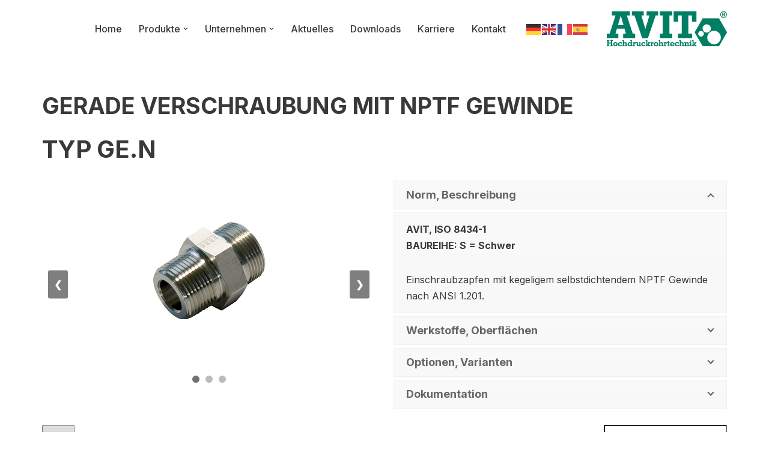

--- FILE ---
content_type: text/html; charset=UTF-8
request_url: https://www.avit.de/produkte/rohrverschraubungen/gen/
body_size: 23664
content:
<!DOCTYPE html>
<html lang="de">

<head>
		
	
	<meta charset="UTF-8">
	<meta name="viewport" content="width=device-width, initial-scale=1, minimum-scale=1">
	<link rel="profile" href="http://gmpg.org/xfn/11">
		<meta name='robots' content='index, follow, max-image-preview:large, max-snippet:-1, max-video-preview:-1' />

	<!-- This site is optimized with the Yoast SEO plugin v21.5 - https://yoast.com/wordpress/plugins/seo/ -->
	<title>Gerade Verschraubung mit NPTF Gewinde - AVIT-Hochdruck Rohrtechnik GmbH</title>
	<link rel="canonical" href="https://www.avit.de/produkte/rohrverschraubungen/gen/" />
	<meta property="og:locale" content="de_DE" />
	<meta property="og:type" content="article" />
	<meta property="og:title" content="Gerade Verschraubung mit NPTF Gewinde - AVIT-Hochdruck Rohrtechnik GmbH" />
	<meta property="og:url" content="https://www.avit.de/produkte/rohrverschraubungen/gen/" />
	<meta property="og:site_name" content="AVIT-Hochdruck Rohrtechnik GmbH" />
	<meta property="article:modified_time" content="2025-07-28T09:28:23+00:00" />
	<meta property="og:image" content="https://www.avit.de/wp-content/uploads/2016/08/3_gevn.jpg" />
	<meta property="og:image:width" content="300" />
	<meta property="og:image:height" content="300" />
	<meta property="og:image:type" content="image/jpeg" />
	<meta name="twitter:card" content="summary_large_image" />
	<meta name="twitter:label1" content="Geschätzte Lesezeit" />
	<meta name="twitter:data1" content="1 Minute" />
	<script type="application/ld+json" class="yoast-schema-graph">{"@context":"https://schema.org","@graph":[{"@type":"WebPage","@id":"https://www.avit.de/produkte/rohrverschraubungen/gen/","url":"https://www.avit.de/produkte/rohrverschraubungen/gen/","name":"Gerade Verschraubung mit NPTF Gewinde - AVIT-Hochdruck Rohrtechnik GmbH","isPartOf":{"@id":"https://www.avit.de/#website"},"primaryImageOfPage":{"@id":"https://www.avit.de/produkte/rohrverschraubungen/gen/#primaryimage"},"image":{"@id":"https://www.avit.de/produkte/rohrverschraubungen/gen/#primaryimage"},"thumbnailUrl":"https://www.avit.de/wp-content/uploads/2016/08/3_gevn.jpg","datePublished":"2016-08-29T10:17:49+00:00","dateModified":"2025-07-28T09:28:23+00:00","breadcrumb":{"@id":"https://www.avit.de/produkte/rohrverschraubungen/gen/#breadcrumb"},"inLanguage":"de","potentialAction":[{"@type":"ReadAction","target":["https://www.avit.de/produkte/rohrverschraubungen/gen/"]}]},{"@type":"ImageObject","inLanguage":"de","@id":"https://www.avit.de/produkte/rohrverschraubungen/gen/#primaryimage","url":"https://www.avit.de/wp-content/uploads/2016/08/3_gevn.jpg","contentUrl":"https://www.avit.de/wp-content/uploads/2016/08/3_gevn.jpg","width":300,"height":300},{"@type":"BreadcrumbList","@id":"https://www.avit.de/produkte/rohrverschraubungen/gen/#breadcrumb","itemListElement":[{"@type":"ListItem","position":1,"name":"Startseite","item":"https://www.avit.de/"},{"@type":"ListItem","position":2,"name":"Produkte","item":"https://www.avit.de/produkte/"},{"@type":"ListItem","position":3,"name":"Rohrverschraubungen","item":"https://www.avit.de/produkte/rohrverschraubungen/"},{"@type":"ListItem","position":4,"name":"Gerade Verschraubung mit NPTF Gewinde"}]},{"@type":"WebSite","@id":"https://www.avit.de/#website","url":"https://www.avit.de/","name":"AVIT","description":"Wir verbinden. Sicher!","publisher":{"@id":"https://www.avit.de/#organization"},"potentialAction":[{"@type":"SearchAction","target":{"@type":"EntryPoint","urlTemplate":"https://www.avit.de/?s={search_term_string}"},"query-input":"required name=search_term_string"}],"inLanguage":"de"},{"@type":"Organization","@id":"https://www.avit.de/#organization","name":"AVIT","url":"https://www.avit.de/","logo":{"@type":"ImageObject","inLanguage":"de","@id":"https://www.avit.de/#/schema/logo/image/","url":"https://www.avit.de/wp-content/uploads/2016/08/AVIT_logo_200px.png","contentUrl":"https://www.avit.de/wp-content/uploads/2016/08/AVIT_logo_200px.png","width":200,"height":60,"caption":"AVIT"},"image":{"@id":"https://www.avit.de/#/schema/logo/image/"}}]}</script>
	<!-- / Yoast SEO plugin. -->


<link rel='dns-prefetch' href='//fonts.googleapis.com' />
<link rel="alternate" type="application/rss+xml" title="AVIT-Hochdruck Rohrtechnik GmbH &raquo; Feed" href="https://www.avit.de/feed/" />
<link rel="alternate" type="application/rss+xml" title="AVIT-Hochdruck Rohrtechnik GmbH &raquo; Kommentar-Feed" href="https://www.avit.de/comments/feed/" />
<script type="text/javascript">
/* <![CDATA[ */
window._wpemojiSettings = {"baseUrl":"https:\/\/s.w.org\/images\/core\/emoji\/14.0.0\/72x72\/","ext":".png","svgUrl":"https:\/\/s.w.org\/images\/core\/emoji\/14.0.0\/svg\/","svgExt":".svg","source":{"concatemoji":"https:\/\/www.avit.de\/wp-includes\/js\/wp-emoji-release.min.js?ver=6.4.7"}};
/*! This file is auto-generated */
!function(i,n){var o,s,e;function c(e){try{var t={supportTests:e,timestamp:(new Date).valueOf()};sessionStorage.setItem(o,JSON.stringify(t))}catch(e){}}function p(e,t,n){e.clearRect(0,0,e.canvas.width,e.canvas.height),e.fillText(t,0,0);var t=new Uint32Array(e.getImageData(0,0,e.canvas.width,e.canvas.height).data),r=(e.clearRect(0,0,e.canvas.width,e.canvas.height),e.fillText(n,0,0),new Uint32Array(e.getImageData(0,0,e.canvas.width,e.canvas.height).data));return t.every(function(e,t){return e===r[t]})}function u(e,t,n){switch(t){case"flag":return n(e,"\ud83c\udff3\ufe0f\u200d\u26a7\ufe0f","\ud83c\udff3\ufe0f\u200b\u26a7\ufe0f")?!1:!n(e,"\ud83c\uddfa\ud83c\uddf3","\ud83c\uddfa\u200b\ud83c\uddf3")&&!n(e,"\ud83c\udff4\udb40\udc67\udb40\udc62\udb40\udc65\udb40\udc6e\udb40\udc67\udb40\udc7f","\ud83c\udff4\u200b\udb40\udc67\u200b\udb40\udc62\u200b\udb40\udc65\u200b\udb40\udc6e\u200b\udb40\udc67\u200b\udb40\udc7f");case"emoji":return!n(e,"\ud83e\udef1\ud83c\udffb\u200d\ud83e\udef2\ud83c\udfff","\ud83e\udef1\ud83c\udffb\u200b\ud83e\udef2\ud83c\udfff")}return!1}function f(e,t,n){var r="undefined"!=typeof WorkerGlobalScope&&self instanceof WorkerGlobalScope?new OffscreenCanvas(300,150):i.createElement("canvas"),a=r.getContext("2d",{willReadFrequently:!0}),o=(a.textBaseline="top",a.font="600 32px Arial",{});return e.forEach(function(e){o[e]=t(a,e,n)}),o}function t(e){var t=i.createElement("script");t.src=e,t.defer=!0,i.head.appendChild(t)}"undefined"!=typeof Promise&&(o="wpEmojiSettingsSupports",s=["flag","emoji"],n.supports={everything:!0,everythingExceptFlag:!0},e=new Promise(function(e){i.addEventListener("DOMContentLoaded",e,{once:!0})}),new Promise(function(t){var n=function(){try{var e=JSON.parse(sessionStorage.getItem(o));if("object"==typeof e&&"number"==typeof e.timestamp&&(new Date).valueOf()<e.timestamp+604800&&"object"==typeof e.supportTests)return e.supportTests}catch(e){}return null}();if(!n){if("undefined"!=typeof Worker&&"undefined"!=typeof OffscreenCanvas&&"undefined"!=typeof URL&&URL.createObjectURL&&"undefined"!=typeof Blob)try{var e="postMessage("+f.toString()+"("+[JSON.stringify(s),u.toString(),p.toString()].join(",")+"));",r=new Blob([e],{type:"text/javascript"}),a=new Worker(URL.createObjectURL(r),{name:"wpTestEmojiSupports"});return void(a.onmessage=function(e){c(n=e.data),a.terminate(),t(n)})}catch(e){}c(n=f(s,u,p))}t(n)}).then(function(e){for(var t in e)n.supports[t]=e[t],n.supports.everything=n.supports.everything&&n.supports[t],"flag"!==t&&(n.supports.everythingExceptFlag=n.supports.everythingExceptFlag&&n.supports[t]);n.supports.everythingExceptFlag=n.supports.everythingExceptFlag&&!n.supports.flag,n.DOMReady=!1,n.readyCallback=function(){n.DOMReady=!0}}).then(function(){return e}).then(function(){var e;n.supports.everything||(n.readyCallback(),(e=n.source||{}).concatemoji?t(e.concatemoji):e.wpemoji&&e.twemoji&&(t(e.twemoji),t(e.wpemoji)))}))}((window,document),window._wpemojiSettings);
/* ]]> */
</script>
<style id='wp-emoji-styles-inline-css' type='text/css'>

	img.wp-smiley, img.emoji {
		display: inline !important;
		border: none !important;
		box-shadow: none !important;
		height: 1em !important;
		width: 1em !important;
		margin: 0 0.07em !important;
		vertical-align: -0.1em !important;
		background: none !important;
		padding: 0 !important;
	}
</style>
<link rel='stylesheet' id='wp-block-library-css' href='https://www.avit.de/wp-includes/css/dist/block-library/style.min.css?ver=6.4.7' type='text/css' media='all' />
<style id='classic-theme-styles-inline-css' type='text/css'>
/*! This file is auto-generated */
.wp-block-button__link{color:#fff;background-color:#32373c;border-radius:9999px;box-shadow:none;text-decoration:none;padding:calc(.667em + 2px) calc(1.333em + 2px);font-size:1.125em}.wp-block-file__button{background:#32373c;color:#fff;text-decoration:none}
</style>
<style id='global-styles-inline-css' type='text/css'>
body{--wp--preset--color--black: #000000;--wp--preset--color--cyan-bluish-gray: #abb8c3;--wp--preset--color--white: #ffffff;--wp--preset--color--pale-pink: #f78da7;--wp--preset--color--vivid-red: #cf2e2e;--wp--preset--color--luminous-vivid-orange: #ff6900;--wp--preset--color--luminous-vivid-amber: #fcb900;--wp--preset--color--light-green-cyan: #7bdcb5;--wp--preset--color--vivid-green-cyan: #00d084;--wp--preset--color--pale-cyan-blue: #8ed1fc;--wp--preset--color--vivid-cyan-blue: #0693e3;--wp--preset--color--vivid-purple: #9b51e0;--wp--preset--color--neve-link-color: var(--nv-primary-accent);--wp--preset--color--neve-link-hover-color: var(--nv-secondary-accent);--wp--preset--color--nv-site-bg: var(--nv-site-bg);--wp--preset--color--nv-light-bg: var(--nv-light-bg);--wp--preset--color--nv-dark-bg: var(--nv-dark-bg);--wp--preset--color--neve-text-color: var(--nv-text-color);--wp--preset--color--nv-text-dark-bg: var(--nv-text-dark-bg);--wp--preset--color--nv-c-1: var(--nv-c-1);--wp--preset--color--nv-c-2: var(--nv-c-2);--wp--preset--gradient--vivid-cyan-blue-to-vivid-purple: linear-gradient(135deg,rgba(6,147,227,1) 0%,rgb(155,81,224) 100%);--wp--preset--gradient--light-green-cyan-to-vivid-green-cyan: linear-gradient(135deg,rgb(122,220,180) 0%,rgb(0,208,130) 100%);--wp--preset--gradient--luminous-vivid-amber-to-luminous-vivid-orange: linear-gradient(135deg,rgba(252,185,0,1) 0%,rgba(255,105,0,1) 100%);--wp--preset--gradient--luminous-vivid-orange-to-vivid-red: linear-gradient(135deg,rgba(255,105,0,1) 0%,rgb(207,46,46) 100%);--wp--preset--gradient--very-light-gray-to-cyan-bluish-gray: linear-gradient(135deg,rgb(238,238,238) 0%,rgb(169,184,195) 100%);--wp--preset--gradient--cool-to-warm-spectrum: linear-gradient(135deg,rgb(74,234,220) 0%,rgb(151,120,209) 20%,rgb(207,42,186) 40%,rgb(238,44,130) 60%,rgb(251,105,98) 80%,rgb(254,248,76) 100%);--wp--preset--gradient--blush-light-purple: linear-gradient(135deg,rgb(255,206,236) 0%,rgb(152,150,240) 100%);--wp--preset--gradient--blush-bordeaux: linear-gradient(135deg,rgb(254,205,165) 0%,rgb(254,45,45) 50%,rgb(107,0,62) 100%);--wp--preset--gradient--luminous-dusk: linear-gradient(135deg,rgb(255,203,112) 0%,rgb(199,81,192) 50%,rgb(65,88,208) 100%);--wp--preset--gradient--pale-ocean: linear-gradient(135deg,rgb(255,245,203) 0%,rgb(182,227,212) 50%,rgb(51,167,181) 100%);--wp--preset--gradient--electric-grass: linear-gradient(135deg,rgb(202,248,128) 0%,rgb(113,206,126) 100%);--wp--preset--gradient--midnight: linear-gradient(135deg,rgb(2,3,129) 0%,rgb(40,116,252) 100%);--wp--preset--font-size--small: 13px;--wp--preset--font-size--medium: 20px;--wp--preset--font-size--large: 36px;--wp--preset--font-size--x-large: 42px;--wp--preset--spacing--20: 0.44rem;--wp--preset--spacing--30: 0.67rem;--wp--preset--spacing--40: 1rem;--wp--preset--spacing--50: 1.5rem;--wp--preset--spacing--60: 2.25rem;--wp--preset--spacing--70: 3.38rem;--wp--preset--spacing--80: 5.06rem;--wp--preset--shadow--natural: 6px 6px 9px rgba(0, 0, 0, 0.2);--wp--preset--shadow--deep: 12px 12px 50px rgba(0, 0, 0, 0.4);--wp--preset--shadow--sharp: 6px 6px 0px rgba(0, 0, 0, 0.2);--wp--preset--shadow--outlined: 6px 6px 0px -3px rgba(255, 255, 255, 1), 6px 6px rgba(0, 0, 0, 1);--wp--preset--shadow--crisp: 6px 6px 0px rgba(0, 0, 0, 1);}:where(.is-layout-flex){gap: 0.5em;}:where(.is-layout-grid){gap: 0.5em;}body .is-layout-flow > .alignleft{float: left;margin-inline-start: 0;margin-inline-end: 2em;}body .is-layout-flow > .alignright{float: right;margin-inline-start: 2em;margin-inline-end: 0;}body .is-layout-flow > .aligncenter{margin-left: auto !important;margin-right: auto !important;}body .is-layout-constrained > .alignleft{float: left;margin-inline-start: 0;margin-inline-end: 2em;}body .is-layout-constrained > .alignright{float: right;margin-inline-start: 2em;margin-inline-end: 0;}body .is-layout-constrained > .aligncenter{margin-left: auto !important;margin-right: auto !important;}body .is-layout-constrained > :where(:not(.alignleft):not(.alignright):not(.alignfull)){max-width: var(--wp--style--global--content-size);margin-left: auto !important;margin-right: auto !important;}body .is-layout-constrained > .alignwide{max-width: var(--wp--style--global--wide-size);}body .is-layout-flex{display: flex;}body .is-layout-flex{flex-wrap: wrap;align-items: center;}body .is-layout-flex > *{margin: 0;}body .is-layout-grid{display: grid;}body .is-layout-grid > *{margin: 0;}:where(.wp-block-columns.is-layout-flex){gap: 2em;}:where(.wp-block-columns.is-layout-grid){gap: 2em;}:where(.wp-block-post-template.is-layout-flex){gap: 1.25em;}:where(.wp-block-post-template.is-layout-grid){gap: 1.25em;}.has-black-color{color: var(--wp--preset--color--black) !important;}.has-cyan-bluish-gray-color{color: var(--wp--preset--color--cyan-bluish-gray) !important;}.has-white-color{color: var(--wp--preset--color--white) !important;}.has-pale-pink-color{color: var(--wp--preset--color--pale-pink) !important;}.has-vivid-red-color{color: var(--wp--preset--color--vivid-red) !important;}.has-luminous-vivid-orange-color{color: var(--wp--preset--color--luminous-vivid-orange) !important;}.has-luminous-vivid-amber-color{color: var(--wp--preset--color--luminous-vivid-amber) !important;}.has-light-green-cyan-color{color: var(--wp--preset--color--light-green-cyan) !important;}.has-vivid-green-cyan-color{color: var(--wp--preset--color--vivid-green-cyan) !important;}.has-pale-cyan-blue-color{color: var(--wp--preset--color--pale-cyan-blue) !important;}.has-vivid-cyan-blue-color{color: var(--wp--preset--color--vivid-cyan-blue) !important;}.has-vivid-purple-color{color: var(--wp--preset--color--vivid-purple) !important;}.has-black-background-color{background-color: var(--wp--preset--color--black) !important;}.has-cyan-bluish-gray-background-color{background-color: var(--wp--preset--color--cyan-bluish-gray) !important;}.has-white-background-color{background-color: var(--wp--preset--color--white) !important;}.has-pale-pink-background-color{background-color: var(--wp--preset--color--pale-pink) !important;}.has-vivid-red-background-color{background-color: var(--wp--preset--color--vivid-red) !important;}.has-luminous-vivid-orange-background-color{background-color: var(--wp--preset--color--luminous-vivid-orange) !important;}.has-luminous-vivid-amber-background-color{background-color: var(--wp--preset--color--luminous-vivid-amber) !important;}.has-light-green-cyan-background-color{background-color: var(--wp--preset--color--light-green-cyan) !important;}.has-vivid-green-cyan-background-color{background-color: var(--wp--preset--color--vivid-green-cyan) !important;}.has-pale-cyan-blue-background-color{background-color: var(--wp--preset--color--pale-cyan-blue) !important;}.has-vivid-cyan-blue-background-color{background-color: var(--wp--preset--color--vivid-cyan-blue) !important;}.has-vivid-purple-background-color{background-color: var(--wp--preset--color--vivid-purple) !important;}.has-black-border-color{border-color: var(--wp--preset--color--black) !important;}.has-cyan-bluish-gray-border-color{border-color: var(--wp--preset--color--cyan-bluish-gray) !important;}.has-white-border-color{border-color: var(--wp--preset--color--white) !important;}.has-pale-pink-border-color{border-color: var(--wp--preset--color--pale-pink) !important;}.has-vivid-red-border-color{border-color: var(--wp--preset--color--vivid-red) !important;}.has-luminous-vivid-orange-border-color{border-color: var(--wp--preset--color--luminous-vivid-orange) !important;}.has-luminous-vivid-amber-border-color{border-color: var(--wp--preset--color--luminous-vivid-amber) !important;}.has-light-green-cyan-border-color{border-color: var(--wp--preset--color--light-green-cyan) !important;}.has-vivid-green-cyan-border-color{border-color: var(--wp--preset--color--vivid-green-cyan) !important;}.has-pale-cyan-blue-border-color{border-color: var(--wp--preset--color--pale-cyan-blue) !important;}.has-vivid-cyan-blue-border-color{border-color: var(--wp--preset--color--vivid-cyan-blue) !important;}.has-vivid-purple-border-color{border-color: var(--wp--preset--color--vivid-purple) !important;}.has-vivid-cyan-blue-to-vivid-purple-gradient-background{background: var(--wp--preset--gradient--vivid-cyan-blue-to-vivid-purple) !important;}.has-light-green-cyan-to-vivid-green-cyan-gradient-background{background: var(--wp--preset--gradient--light-green-cyan-to-vivid-green-cyan) !important;}.has-luminous-vivid-amber-to-luminous-vivid-orange-gradient-background{background: var(--wp--preset--gradient--luminous-vivid-amber-to-luminous-vivid-orange) !important;}.has-luminous-vivid-orange-to-vivid-red-gradient-background{background: var(--wp--preset--gradient--luminous-vivid-orange-to-vivid-red) !important;}.has-very-light-gray-to-cyan-bluish-gray-gradient-background{background: var(--wp--preset--gradient--very-light-gray-to-cyan-bluish-gray) !important;}.has-cool-to-warm-spectrum-gradient-background{background: var(--wp--preset--gradient--cool-to-warm-spectrum) !important;}.has-blush-light-purple-gradient-background{background: var(--wp--preset--gradient--blush-light-purple) !important;}.has-blush-bordeaux-gradient-background{background: var(--wp--preset--gradient--blush-bordeaux) !important;}.has-luminous-dusk-gradient-background{background: var(--wp--preset--gradient--luminous-dusk) !important;}.has-pale-ocean-gradient-background{background: var(--wp--preset--gradient--pale-ocean) !important;}.has-electric-grass-gradient-background{background: var(--wp--preset--gradient--electric-grass) !important;}.has-midnight-gradient-background{background: var(--wp--preset--gradient--midnight) !important;}.has-small-font-size{font-size: var(--wp--preset--font-size--small) !important;}.has-medium-font-size{font-size: var(--wp--preset--font-size--medium) !important;}.has-large-font-size{font-size: var(--wp--preset--font-size--large) !important;}.has-x-large-font-size{font-size: var(--wp--preset--font-size--x-large) !important;}
.wp-block-navigation a:where(:not(.wp-element-button)){color: inherit;}
:where(.wp-block-post-template.is-layout-flex){gap: 1.25em;}:where(.wp-block-post-template.is-layout-grid){gap: 1.25em;}
:where(.wp-block-columns.is-layout-flex){gap: 2em;}:where(.wp-block-columns.is-layout-grid){gap: 2em;}
.wp-block-pullquote{font-size: 1.5em;line-height: 1.6;}
</style>
<link rel='stylesheet' id='wpdm-font-awesome-css' href='https://www.avit.de/wp-content/plugins/download-manager/assets/fontawesome/css/all.min.css?ver=6.4.7' type='text/css' media='all' />
<link rel='stylesheet' id='wpdm-frontend-css-css' href='https://www.avit.de/wp-content/plugins/download-manager/assets/bootstrap/css/bootstrap.min.css?ver=6.4.7' type='text/css' media='all' />
<link rel='stylesheet' id='wpdm-front-css' href='https://www.avit.de/wp-content/plugins/download-manager/assets/css/front.css?ver=6.4.7' type='text/css' media='all' />
<link rel='stylesheet' id='neve-style-css' href='https://www.avit.de/wp-content/themes/neve/style-main-new.min.css?ver=3.7.3' type='text/css' media='all' />
<style id='neve-style-inline-css' type='text/css'>
.nv-meta-list li.meta:not(:last-child):after { content:"/" }.nv-meta-list .no-mobile{
			display:none;
		}.nv-meta-list li.last::after{
			content: ""!important;
		}@media (min-width: 769px) {
			.nv-meta-list .no-mobile {
				display: inline-block;
			}
			.nv-meta-list li.last:not(:last-child)::after {
		 		content: "/" !important;
			}
		}
 :root{ --container: 748px;--postwidth:100%; --primarybtnbg: #007755; --primarybtnhoverbg: var(--nv-primary-accent); --primarybtncolor: #ffffff; --secondarybtncolor: var(--nv-primary-accent); --primarybtnhovercolor: #ffffff; --secondarybtnhovercolor: var(--nv-primary-accent);--primarybtnborderradius:3px;--secondarybtnborderradius:3px;--secondarybtnborderwidth:3px;--btnpadding:13px 15px;--primarybtnpadding:13px 15px;--secondarybtnpadding:calc(13px - 3px) calc(15px - 3px); --bodyfontfamily: Inter; --bodyfontsize: 15px; --bodylineheight: 1.6em; --bodyletterspacing: 0px; --bodyfontweight: 400; --bodytexttransform: none; --headingsfontfamily: Inter; --h1fontsize: 36px; --h1fontweight: 700; --h1lineheight: 1.2em; --h1letterspacing: 0px; --h1texttransform: uppercase; --h2fontsize: 28px; --h2fontweight: 700; --h2lineheight: 1.3em; --h2letterspacing: 0px; --h2texttransform: uppercase; --h3fontsize: 24px; --h3fontweight: 700; --h3lineheight: 1.4em; --h3letterspacing: 0px; --h3texttransform: none; --h4fontsize: 20px; --h4fontweight: 700; --h4lineheight: 1.6em; --h4letterspacing: 0px; --h4texttransform: none; --h5fontsize: 16px; --h5fontweight: 700; --h5lineheight: 1.6em; --h5letterspacing: 0px; --h5texttransform: none; --h6fontsize: 14px; --h6fontweight: 700; --h6lineheight: 1.6em; --h6letterspacing: 0px; --h6texttransform: none;--formfieldborderwidth:2px;--formfieldborderradius:3px; --formfieldbgcolor: var(--nv-site-bg); --formfieldbordercolor: #dddddd; --formfieldcolor: var(--nv-text-color);--formfieldpadding:10px 12px; } .has-neve-button-color-color{ color: #007755!important; } .has-neve-button-color-background-color{ background-color: #007755!important; } .single-post-container .alignfull > [class*="__inner-container"], .single-post-container .alignwide > [class*="__inner-container"]{ max-width:718px } .nv-meta-list{ --avatarsize: 20px; } .single .nv-meta-list{ --avatarsize: 20px; } .nv-post-cover{ --height: 250px;--padding:40px 15px;--justify: flex-start; --textalign: left; --valign: center; } .nv-post-cover .nv-title-meta-wrap, .nv-page-title-wrap, .entry-header{ --textalign: left; } .nv-is-boxed.nv-title-meta-wrap{ --padding:40px 15px; --bgcolor: var(--nv-dark-bg); } .nv-overlay{ --opacity: 50; --blendmode: normal; } .nv-is-boxed.nv-comments-wrap{ --padding:20px; } .nv-is-boxed.comment-respond{ --padding:20px; } .single:not(.single-product), .page{ --c-vspace:0 0 0 0;; } .global-styled{ --bgcolor: var(--nv-site-bg); } .header-top{ --rowbcolor: var(--nv-light-bg); --color: var(--nv-text-color); --bgcolor: var(--nv-site-bg); } .header-main{ --rowbcolor: var(--nv-light-bg); --color: var(--nv-text-color); --bgcolor: var(--nv-site-bg); } .header-bottom{ --rowbcolor: var(--nv-light-bg); --color: var(--nv-text-color); --bgcolor: var(--nv-site-bg); } .header-menu-sidebar-bg{ --justify: flex-start; --textalign: left;--flexg: 1;--wrapdropdownwidth: auto; --color: var(--nv-text-color); --bgcolor: var(--nv-site-bg); } .header-menu-sidebar{ width: 360px; } .builder-item--logo{ --maxwidth: 120px; --fs: 24px;--padding:10px 0;--margin:0; --textalign: left;--justify: flex-start; } .builder-item--nav-icon,.header-menu-sidebar .close-sidebar-panel .navbar-toggle{ --borderradius:0; } .builder-item--nav-icon{ --label-margin:0 5px 0 0;;--padding:10px 15px;--margin:0; } .builder-item--primary-menu{ --hovercolor: #007755; --hovertextcolor: var(--nv-text-color); --activecolor: #007755; --spacing: 20px; --height: 25px;--padding:0;--margin:0; --fontsize: 1em; --lineheight: 1.6; --letterspacing: 0px; --fontweight: 500; --texttransform: none; --iconsize: 1em; } .hfg-is-group.has-primary-menu .inherit-ff{ --inheritedfw: 500; } .builder-item--custom_html{ --padding:0;--margin:0; --fontsize: 1em; --lineheight: 1.6; --letterspacing: 0px; --fontweight: 500; --texttransform: none; --iconsize: 1em; --textalign: left;--justify: flex-start; } .footer-top-inner .row{ grid-template-columns:1fr 1fr 1fr; --valign: flex-start; } .footer-top{ --rowbcolor: var(--nv-light-bg); --color: var(--nv-text-color); --bgcolor: var(--nv-site-bg); } .footer-main-inner .row{ grid-template-columns:1fr 1fr 1fr; --valign: flex-start; } .footer-main{ --rowbcolor: var(--nv-light-bg); --color: var(--nv-text-color); --bgcolor: var(--nv-site-bg); } .footer-bottom-inner .row{ grid-template-columns:1fr 1fr; --valign: flex-start; } .footer-bottom{ --rowbcolor: var(--nv-light-bg); --color: #ffffff; --bgcolor: #007755; } .builder-item--footer-menu{ --color: #ffffff; --hovercolor: #ffffff; --spacing: 20px; --height: 25px;--padding:0;--margin:0; --fontsize: 1em; --lineheight: 1.6; --letterspacing: 0px; --fontweight: 500; --texttransform: none; --iconsize: 1em; --textalign: left;--justify: flex-start; } @media(min-width: 576px){ :root{ --container: 992px;--postwidth:100%;--btnpadding:13px 15px;--primarybtnpadding:13px 15px;--secondarybtnpadding:calc(13px - 3px) calc(15px - 3px); --bodyfontsize: 16px; --bodylineheight: 1.6em; --bodyletterspacing: 0px; --h1fontsize: 38px; --h1lineheight: 1.2em; --h1letterspacing: 0px; --h2fontsize: 30px; --h2lineheight: 1.2em; --h2letterspacing: 0px; --h3fontsize: 26px; --h3lineheight: 1.4em; --h3letterspacing: 0px; --h4fontsize: 22px; --h4lineheight: 1.5em; --h4letterspacing: 0px; --h5fontsize: 18px; --h5lineheight: 1.6em; --h5letterspacing: 0px; --h6fontsize: 14px; --h6lineheight: 1.6em; --h6letterspacing: 0px; } .single-post-container .alignfull > [class*="__inner-container"], .single-post-container .alignwide > [class*="__inner-container"]{ max-width:962px } .nv-meta-list{ --avatarsize: 20px; } .single .nv-meta-list{ --avatarsize: 20px; } .nv-post-cover{ --height: 320px;--padding:60px 30px;--justify: flex-start; --textalign: left; --valign: center; } .nv-post-cover .nv-title-meta-wrap, .nv-page-title-wrap, .entry-header{ --textalign: left; } .nv-is-boxed.nv-title-meta-wrap{ --padding:60px 30px; } .nv-is-boxed.nv-comments-wrap{ --padding:30px; } .nv-is-boxed.comment-respond{ --padding:30px; } .single:not(.single-product), .page{ --c-vspace:0 0 0 0;; } .header-menu-sidebar-bg{ --justify: flex-start; --textalign: left;--flexg: 1;--wrapdropdownwidth: auto; } .header-menu-sidebar{ width: 360px; } .builder-item--logo{ --maxwidth: 120px; --fs: 24px;--padding:10px 0;--margin:0; --textalign: left;--justify: flex-start; } .builder-item--nav-icon{ --label-margin:0 5px 0 0;;--padding:10px 15px;--margin:0; } .builder-item--primary-menu{ --spacing: 20px; --height: 25px;--padding:0;--margin:0; --fontsize: 1em; --lineheight: 1.6; --letterspacing: 0px; --iconsize: 1em; } .builder-item--custom_html{ --padding:0;--margin:0; --fontsize: 1em; --lineheight: 1.6; --letterspacing: 0px; --iconsize: 1em; --textalign: left;--justify: flex-start; } .footer-bottom{ --height:200px; } .builder-item--footer-menu{ --spacing: 20px; --height: 25px;--padding:0;--margin:0; --fontsize: 1em; --lineheight: 1.6; --letterspacing: 0px; --iconsize: 1em; --textalign: left;--justify: flex-start; } }@media(min-width: 960px){ :root{ --container: 1170px;--postwidth:100%;--btnpadding:13px 15px;--primarybtnpadding:13px 15px;--secondarybtnpadding:calc(13px - 3px) calc(15px - 3px); --bodyfontsize: 16px; --bodylineheight: 1.7em; --bodyletterspacing: 0px; --h1fontsize: 38px; --h1lineheight: 1.1em; --h1letterspacing: 0px; --h2fontsize: 33px; --h2lineheight: 1.2em; --h2letterspacing: 0px; --h3fontsize: 28px; --h3lineheight: 1.4em; --h3letterspacing: 0px; --h4fontsize: 18px; --h4lineheight: 1.5em; --h4letterspacing: 0px; --h5fontsize: 20px; --h5lineheight: 1.6em; --h5letterspacing: 0px; --h6fontsize: 16px; --h6lineheight: 1.6em; --h6letterspacing: 0px; } body:not(.single):not(.archive):not(.blog):not(.search):not(.error404) .neve-main > .container .col, body.post-type-archive-course .neve-main > .container .col, body.post-type-archive-llms_membership .neve-main > .container .col{ max-width: 100%; } body:not(.single):not(.archive):not(.blog):not(.search):not(.error404) .nv-sidebar-wrap, body.post-type-archive-course .nv-sidebar-wrap, body.post-type-archive-llms_membership .nv-sidebar-wrap{ max-width: 0%; } .neve-main > .archive-container .nv-index-posts.col{ max-width: 100%; } .neve-main > .archive-container .nv-sidebar-wrap{ max-width: 0%; } .neve-main > .single-post-container .nv-single-post-wrap.col{ max-width: 70%; } .single-post-container .alignfull > [class*="__inner-container"], .single-post-container .alignwide > [class*="__inner-container"]{ max-width:789px } .container-fluid.single-post-container .alignfull > [class*="__inner-container"], .container-fluid.single-post-container .alignwide > [class*="__inner-container"]{ max-width:calc(70% + 15px) } .neve-main > .single-post-container .nv-sidebar-wrap{ max-width: 30%; } .nv-meta-list{ --avatarsize: 20px; } .single .nv-meta-list{ --avatarsize: 20px; } .nv-post-cover{ --height: 400px;--padding:60px 40px;--justify: flex-start; --textalign: left; --valign: center; } .nv-post-cover .nv-title-meta-wrap, .nv-page-title-wrap, .entry-header{ --textalign: left; } .nv-is-boxed.nv-title-meta-wrap{ --padding:60px 40px; } .nv-is-boxed.nv-comments-wrap{ --padding:40px; } .nv-is-boxed.comment-respond{ --padding:40px; } .single:not(.single-product), .page{ --c-vspace:0 0 0 0;; } .header-menu-sidebar-bg{ --justify: flex-start; --textalign: left;--flexg: 1;--wrapdropdownwidth: auto; } .header-menu-sidebar{ width: 360px; } .builder-item--logo{ --maxwidth: 200px; --fs: 24px;--padding:10px 0;--margin:0; --textalign: right;--justify: flex-end; } .builder-item--nav-icon{ --label-margin:0 5px 0 0;;--padding:10px 15px;--margin:0; } .builder-item--primary-menu{ --spacing: 20px; --height: 25px;--padding:0;--margin:0; --fontsize: 1em; --lineheight: 1.6; --letterspacing: 0px; --iconsize: 1em; } .builder-item--custom_html{ --padding:0;--margin:0; --fontsize: 1em; --lineheight: 1.6; --letterspacing: 0px; --iconsize: 1em; --textalign: left;--justify: flex-start; } .footer-bottom{ --height:200px; } .builder-item--footer-menu{ --spacing: 20px; --height: 25px;--padding:0;--margin:0; --fontsize: 1em; --lineheight: 1.6; --letterspacing: 0px; --iconsize: 1em; --textalign: center;--justify: center; } }:root{--nv-primary-accent:#007755;--nv-secondary-accent:#007755;--nv-site-bg:#ffffff;--nv-light-bg:#ededed;--nv-dark-bg:#14171c;--nv-text-color:#393939;--nv-text-dark-bg:#ffffff;--nv-c-1:#77b978;--nv-c-2:#f37262;--nv-fallback-ff:Arial, Helvetica, sans-serif;}
</style>
<link rel='stylesheet' id='tablepress-default-css' href='https://www.avit.de/wp-content/tablepress-combined.min.css?ver=112' type='text/css' media='all' />
<link rel='stylesheet' id='js_composer_front-css' href='https://www.avit.de/wp-content/plugins/js_composer/assets/css/js_composer.min.css?ver=6.4.1' type='text/css' media='all' />
<link rel='stylesheet' id='js_composer_custom_css-css' href='//www.avit.de/wp-content/uploads/js_composer/custom.css?ver=6.4.1' type='text/css' media='all' />
<link rel='stylesheet' id='um_modal-css' href='https://www.avit.de/wp-content/plugins/ultimate-member/assets/css/um-modal.min.css?ver=2.10.1' type='text/css' media='all' />
<link rel='stylesheet' id='um_ui-css' href='https://www.avit.de/wp-content/plugins/ultimate-member/assets/libs/jquery-ui/jquery-ui.min.css?ver=1.13.2' type='text/css' media='all' />
<link rel='stylesheet' id='um_tipsy-css' href='https://www.avit.de/wp-content/plugins/ultimate-member/assets/libs/tipsy/tipsy.min.css?ver=1.0.0a' type='text/css' media='all' />
<link rel='stylesheet' id='um_raty-css' href='https://www.avit.de/wp-content/plugins/ultimate-member/assets/libs/raty/um-raty.min.css?ver=2.6.0' type='text/css' media='all' />
<link rel='stylesheet' id='select2-css' href='https://www.avit.de/wp-content/plugins/ultimate-member/assets/libs/select2/select2.min.css?ver=4.0.13' type='text/css' media='all' />
<link rel='stylesheet' id='um_fileupload-css' href='https://www.avit.de/wp-content/plugins/ultimate-member/assets/css/um-fileupload.min.css?ver=2.10.1' type='text/css' media='all' />
<link rel='stylesheet' id='um_confirm-css' href='https://www.avit.de/wp-content/plugins/ultimate-member/assets/libs/um-confirm/um-confirm.min.css?ver=1.0' type='text/css' media='all' />
<link rel='stylesheet' id='um_datetime-css' href='https://www.avit.de/wp-content/plugins/ultimate-member/assets/libs/pickadate/default.min.css?ver=3.6.2' type='text/css' media='all' />
<link rel='stylesheet' id='um_datetime_date-css' href='https://www.avit.de/wp-content/plugins/ultimate-member/assets/libs/pickadate/default.date.min.css?ver=3.6.2' type='text/css' media='all' />
<link rel='stylesheet' id='um_datetime_time-css' href='https://www.avit.de/wp-content/plugins/ultimate-member/assets/libs/pickadate/default.time.min.css?ver=3.6.2' type='text/css' media='all' />
<link rel='stylesheet' id='um_fonticons_ii-css' href='https://www.avit.de/wp-content/plugins/ultimate-member/assets/libs/legacy/fonticons/fonticons-ii.min.css?ver=2.10.1' type='text/css' media='all' />
<link rel='stylesheet' id='um_fonticons_fa-css' href='https://www.avit.de/wp-content/plugins/ultimate-member/assets/libs/legacy/fonticons/fonticons-fa.min.css?ver=2.10.1' type='text/css' media='all' />
<link rel='stylesheet' id='um_fontawesome-css' href='https://www.avit.de/wp-content/plugins/ultimate-member/assets/css/um-fontawesome.min.css?ver=6.5.2' type='text/css' media='all' />
<link rel='stylesheet' id='um_common-css' href='https://www.avit.de/wp-content/plugins/ultimate-member/assets/css/common.min.css?ver=2.10.1' type='text/css' media='all' />
<link rel='stylesheet' id='um_responsive-css' href='https://www.avit.de/wp-content/plugins/ultimate-member/assets/css/um-responsive.min.css?ver=2.10.1' type='text/css' media='all' />
<link rel='stylesheet' id='um_styles-css' href='https://www.avit.de/wp-content/plugins/ultimate-member/assets/css/um-styles.min.css?ver=2.10.1' type='text/css' media='all' />
<link rel='stylesheet' id='um_crop-css' href='https://www.avit.de/wp-content/plugins/ultimate-member/assets/libs/cropper/cropper.min.css?ver=1.6.1' type='text/css' media='all' />
<link rel='stylesheet' id='um_profile-css' href='https://www.avit.de/wp-content/plugins/ultimate-member/assets/css/um-profile.min.css?ver=2.10.1' type='text/css' media='all' />
<link rel='stylesheet' id='um_account-css' href='https://www.avit.de/wp-content/plugins/ultimate-member/assets/css/um-account.min.css?ver=2.10.1' type='text/css' media='all' />
<link rel='stylesheet' id='um_misc-css' href='https://www.avit.de/wp-content/plugins/ultimate-member/assets/css/um-misc.min.css?ver=2.10.1' type='text/css' media='all' />
<link rel='stylesheet' id='um_default_css-css' href='https://www.avit.de/wp-content/plugins/ultimate-member/assets/css/um-old-default.min.css?ver=2.10.1' type='text/css' media='all' />
<link rel='stylesheet' id='neve-google-font-inter-css' href='//fonts.googleapis.com/css?family=Inter%3A400%2C700%2C500&#038;display=swap&#038;ver=3.7.3' type='text/css' media='all' />
<script type="text/javascript" src="https://www.avit.de/wp-includes/js/jquery/jquery.min.js?ver=3.7.1" id="jquery-core-js"></script>
<script type="text/javascript" src="https://www.avit.de/wp-includes/js/jquery/jquery-migrate.min.js?ver=3.4.1" id="jquery-migrate-js"></script>
<script type="text/javascript" src="https://www.avit.de/wp-content/plugins/download-manager/assets/bootstrap/js/popper.min.js?ver=6.4.7" id="wpdm-poper-js"></script>
<script type="text/javascript" src="https://www.avit.de/wp-content/plugins/download-manager/assets/bootstrap/js/bootstrap.min.js?ver=6.4.7" id="wpdm-frontend-js-js"></script>
<script type="text/javascript" id="wpdm-frontjs-js-extra">
/* <![CDATA[ */
var wpdm_url = {"home":"https:\/\/www.avit.de\/","site":"https:\/\/www.avit.de\/","ajax":"https:\/\/www.avit.de\/wp-admin\/admin-ajax.php"};
var wpdm_js = {"spinner":"<i class=\"fas fa-sun fa-spin\"><\/i>","client_id":"a25d520b37e59e22f8a3c7cb3a582e26"};
var wpdm_strings = {"pass_var":"Password Verified!","pass_var_q":"Please click following button to start download.","start_dl":"Start Download"};
/* ]]> */
</script>
<script type="text/javascript" src="https://www.avit.de/wp-content/plugins/download-manager/assets/js/front.js?ver=3.3.04" id="wpdm-frontjs-js"></script>
<script type="text/javascript" src="https://www.avit.de/wp-content/plugins/revslider/public/assets/js/rbtools.min.js?ver=6.6.18" async id="tp-tools-js"></script>
<script type="text/javascript" src="https://www.avit.de/wp-content/plugins/revslider/public/assets/js/rs6.min.js?ver=6.6.18" async id="revmin-js"></script>
<script type="text/javascript" src="https://www.avit.de/wp-content/plugins/ultimate-member/assets/js/um-gdpr.min.js?ver=2.10.1" id="um-gdpr-js"></script>
<link rel="https://api.w.org/" href="https://www.avit.de/wp-json/" /><link rel="alternate" type="application/json" href="https://www.avit.de/wp-json/wp/v2/pages/1361" /><link rel="EditURI" type="application/rsd+xml" title="RSD" href="https://www.avit.de/xmlrpc.php?rsd" />
<meta name="generator" content="WordPress 6.4.7" />
<link rel='shortlink' href='https://www.avit.de/?p=1361' />
<link rel="alternate" type="application/json+oembed" href="https://www.avit.de/wp-json/oembed/1.0/embed?url=https%3A%2F%2Fwww.avit.de%2Fprodukte%2Frohrverschraubungen%2Fgen%2F" />
<link rel="alternate" type="text/xml+oembed" href="https://www.avit.de/wp-json/oembed/1.0/embed?url=https%3A%2F%2Fwww.avit.de%2Fprodukte%2Frohrverschraubungen%2Fgen%2F&#038;format=xml" />
<meta name="generator" content="Powered by WPBakery Page Builder - drag and drop page builder for WordPress."/>
<meta name="generator" content="Powered by Slider Revolution 6.6.18 - responsive, Mobile-Friendly Slider Plugin for WordPress with comfortable drag and drop interface." />
<link rel="icon" href="https://www.avit.de/wp-content/uploads/2016/08/cropped-AVIT_logo_wp-1-32x32.jpg" sizes="32x32" />
<link rel="icon" href="https://www.avit.de/wp-content/uploads/2016/08/cropped-AVIT_logo_wp-1-192x192.jpg" sizes="192x192" />
<link rel="apple-touch-icon" href="https://www.avit.de/wp-content/uploads/2016/08/cropped-AVIT_logo_wp-1-180x180.jpg" />
<meta name="msapplication-TileImage" content="https://www.avit.de/wp-content/uploads/2016/08/cropped-AVIT_logo_wp-1-270x270.jpg" />
<script>function setREVStartSize(e){
			//window.requestAnimationFrame(function() {
				window.RSIW = window.RSIW===undefined ? window.innerWidth : window.RSIW;
				window.RSIH = window.RSIH===undefined ? window.innerHeight : window.RSIH;
				try {
					var pw = document.getElementById(e.c).parentNode.offsetWidth,
						newh;
					pw = pw===0 || isNaN(pw) || (e.l=="fullwidth" || e.layout=="fullwidth") ? window.RSIW : pw;
					e.tabw = e.tabw===undefined ? 0 : parseInt(e.tabw);
					e.thumbw = e.thumbw===undefined ? 0 : parseInt(e.thumbw);
					e.tabh = e.tabh===undefined ? 0 : parseInt(e.tabh);
					e.thumbh = e.thumbh===undefined ? 0 : parseInt(e.thumbh);
					e.tabhide = e.tabhide===undefined ? 0 : parseInt(e.tabhide);
					e.thumbhide = e.thumbhide===undefined ? 0 : parseInt(e.thumbhide);
					e.mh = e.mh===undefined || e.mh=="" || e.mh==="auto" ? 0 : parseInt(e.mh,0);
					if(e.layout==="fullscreen" || e.l==="fullscreen")
						newh = Math.max(e.mh,window.RSIH);
					else{
						e.gw = Array.isArray(e.gw) ? e.gw : [e.gw];
						for (var i in e.rl) if (e.gw[i]===undefined || e.gw[i]===0) e.gw[i] = e.gw[i-1];
						e.gh = e.el===undefined || e.el==="" || (Array.isArray(e.el) && e.el.length==0)? e.gh : e.el;
						e.gh = Array.isArray(e.gh) ? e.gh : [e.gh];
						for (var i in e.rl) if (e.gh[i]===undefined || e.gh[i]===0) e.gh[i] = e.gh[i-1];
											
						var nl = new Array(e.rl.length),
							ix = 0,
							sl;
						e.tabw = e.tabhide>=pw ? 0 : e.tabw;
						e.thumbw = e.thumbhide>=pw ? 0 : e.thumbw;
						e.tabh = e.tabhide>=pw ? 0 : e.tabh;
						e.thumbh = e.thumbhide>=pw ? 0 : e.thumbh;
						for (var i in e.rl) nl[i] = e.rl[i]<window.RSIW ? 0 : e.rl[i];
						sl = nl[0];
						for (var i in nl) if (sl>nl[i] && nl[i]>0) { sl = nl[i]; ix=i;}
						var m = pw>(e.gw[ix]+e.tabw+e.thumbw) ? 1 : (pw-(e.tabw+e.thumbw)) / (e.gw[ix]);
						newh =  (e.gh[ix] * m) + (e.tabh + e.thumbh);
					}
					var el = document.getElementById(e.c);
					if (el!==null && el) el.style.height = newh+"px";
					el = document.getElementById(e.c+"_wrapper");
					if (el!==null && el) {
						el.style.height = newh+"px";
						el.style.display = "block";
					}
				} catch(e){
					console.log("Failure at Presize of Slider:" + e)
				}
			//});
		  };</script>
		<style type="text/css" id="wp-custom-css">
			/* 19.08.25 nwe */
/* Design STEP Buttons auf den Produktseiten */
.send-step-btn {
  position: relative;
  width: 150px;
  height: 32px;
  background: transparent;
  color: #007459;
  border-radius: 6px;
  display: inline-flex;
  align-items: center;
  justify-content: center;
  font-size: 12px;
  font-family: Calibri, sans-serif;
  border: 2px solid #007459;
  cursor: pointer;
  transition: all 0.3s ease;
  white-space: nowrap;
  padding-right: 28px;
}

/*Text im STEP-Button*/
.send-step-btn::before {
  content: "STEP DOWNLOAD";
  display: inline-block;
  margin-right: 8px;
}

/*AVIT Icon einbinden*/
.send-step-btn::after {
  content: "";
  display: inline-block;
  width: 20px;
  height: 18px;
  background: url("https://www.avit.de/wp-content/uploads/AVIT_stp_download2.png") no-repeat center center;
  background-size: contain;
  position: absolute;
  right: 6px;
}

/*Hover-Effekt auf dem Button*/
.send-step-btn:hover {
  background: #007459;
  color: #fff;
	border: 2px solid #007459; /*Rahmen bleibt grün*/
}

.send-step-btn:hover::after {
  filter: brightness(0) invert(1); /*Icon wird weiß*/
}

/*Container für fixe Breite der Spalte*/
.step-container {
  /*width: 160px;*/
	width: auto;
  display: flex;
  flex-direction: column;
  align-items: center;
}

.inline-email-form button {
    background: transparent;
    color: #007459;
    border-radius: 6px;
    height: 32px;         /*gleiche Höhe wie STEP-Button*/
    padding: 0 8px;       /*Platz für Text seitlich*/
    font-size: 15px;      /*Schriftgröße*/
    font-family: Calibri, sans-serif;
    border: 2px solid #007459;
    cursor: pointer;
    transition: all 0.3s ease;
    display: inline-flex;
    align-items: center;      /*vertikal zentrieren*/
    justify-content: center;  /*horizontal zentrieren*/
}

.inline-email-form button:hover {
    background: #007459;	/*AVIT grün*/
    color: #fff;
}

/* Position des (i)-Info Icons */
.inline-email-form a img {
    vertical-align: middle; /*Icon mittig zur Textlinie*/
    margin-right: 2px;      /*Abstand zu den Buttons */
    width: 16px;           
    height: 16px;           
}
		</style>
		<style id="sccss">#anfrage {
}
.form_half {
width: 49.5%;
float: left;
margin-right: 1%;
}
.form_half_last {margin-right:0;
}


.menu-login {
    white-space: nowrap;
    max-width: 200px;
    overflow: hidden;
    text-overflow: ellipsis;
    
    position: absolute; /* Absolute Positionierung */
    right: 0; /* Rechtsbündig */
    top: 50%; /* Vertikale Ausrichtung */
    transform: translateY(-50%); /* Exakte Zentrierung */
}</style><noscript><style> .wpb_animate_when_almost_visible { opacity: 1; }</style></noscript><meta name="generator" content="WordPress Download Manager 3.3.04" />
                <style>
        /* WPDM Link Template Styles */        </style>
                <style>

            :root {
                --color-primary: #4a8eff;
                --color-primary-rgb: 74, 142, 255;
                --color-primary-hover: #5998ff;
                --color-primary-active: #3281ff;
                --color-secondary: #6c757d;
                --color-secondary-rgb: 108, 117, 125;
                --color-secondary-hover: #6c757d;
                --color-secondary-active: #6c757d;
                --color-success: #018e11;
                --color-success-rgb: 1, 142, 17;
                --color-success-hover: #0aad01;
                --color-success-active: #0c8c01;
                --color-info: #2CA8FF;
                --color-info-rgb: 44, 168, 255;
                --color-info-hover: #2CA8FF;
                --color-info-active: #2CA8FF;
                --color-warning: #FFB236;
                --color-warning-rgb: 255, 178, 54;
                --color-warning-hover: #FFB236;
                --color-warning-active: #FFB236;
                --color-danger: #ff5062;
                --color-danger-rgb: 255, 80, 98;
                --color-danger-hover: #ff5062;
                --color-danger-active: #ff5062;
                --color-green: #30b570;
                --color-blue: #0073ff;
                --color-purple: #8557D3;
                --color-red: #ff5062;
                --color-muted: rgba(69, 89, 122, 0.6);
                --wpdm-font: "Rubik", -apple-system, BlinkMacSystemFont, "Segoe UI", Roboto, Helvetica, Arial, sans-serif, "Apple Color Emoji", "Segoe UI Emoji", "Segoe UI Symbol";
            }

            .wpdm-download-link.btn.btn-primary {
                border-radius: 4px;
            }


        </style>
        
	</head>

<body  class="page-template-default page page-id-1361 page-child parent-pageid-51 wp-custom-logo  nv-blog-default nv-sidebar-full-width menu_sidebar_slide_left wpb-js-composer js-comp-ver-6.4.1 vc_responsive" id="neve_body"  >
<div class="wrapper">
	
	<header class="header"  >
		<a class="neve-skip-link show-on-focus" href="#content" >
			Zum Inhalt springen		</a>
		<div id="header-grid"  class="hfg_header site-header">
	
<nav class="header--row header-main hide-on-mobile hide-on-tablet layout-full-contained nv-navbar header--row"
	data-row-id="main" data-show-on="desktop">

	<div
		class="header--row-inner header-main-inner">
		<div class="container">
			<div
				class="row row--wrapper"
				data-section="hfg_header_layout_main" >
				<div class="hfg-slot left"></div><div class="hfg-slot right"><div class="builder-item has-nav"><div class="item--inner builder-item--primary-menu has_menu"
		data-section="header_menu_primary"
		data-item-id="primary-menu">
	<div class="nv-nav-wrap">
	<div role="navigation" class="nav-menu-primary style-border-bottom m-style"
			aria-label="Hauptmenü">

		<ul id="nv-primary-navigation-main" class="primary-menu-ul nav-ul menu-desktop"><li id="menu-item-25" class="menu-item menu-item-type-post_type menu-item-object-page menu-item-home menu-item-25"><div class="wrap"><a href="https://www.avit.de/">Home</a></div></li>
<li id="menu-item-24" class="menu-item menu-item-type-post_type menu-item-object-page current-page-ancestor menu-item-has-children menu-item-24"><div class="wrap"><a href="https://www.avit.de/produkte/"><span class="menu-item-title-wrap dd-title">Produkte</span></a><div role="button" aria-pressed="false" aria-label="Open Submenu" tabindex="0" class="caret-wrap caret 2" style="margin-left:5px;"><span class="caret"><svg fill="currentColor" aria-label="Dropdown" xmlns="http://www.w3.org/2000/svg" viewBox="0 0 448 512"><path d="M207.029 381.476L12.686 187.132c-9.373-9.373-9.373-24.569 0-33.941l22.667-22.667c9.357-9.357 24.522-9.375 33.901-.04L224 284.505l154.745-154.021c9.379-9.335 24.544-9.317 33.901.04l22.667 22.667c9.373 9.373 9.373 24.569 0 33.941L240.971 381.476c-9.373 9.372-24.569 9.372-33.942 0z"/></svg></span></div></div>
<ul class="sub-menu">
	<li id="menu-item-111" class="menu-item menu-item-type-post_type menu-item-object-page current-page-ancestor menu-item-111"><div class="wrap"><a href="https://www.avit.de/produkte/rohrverschraubungen/">Rohrverschraubungen</a></div></li>
	<li id="menu-item-110" class="menu-item menu-item-type-post_type menu-item-object-page menu-item-110"><div class="wrap"><a href="https://www.avit.de/produkte/flansche/">Flansche</a></div></li>
	<li id="menu-item-109" class="menu-item menu-item-type-post_type menu-item-object-page menu-item-109"><div class="wrap"><a href="https://www.avit.de/produkte/drehgelenke/">Drehgelenke</a></div></li>
	<li id="menu-item-108" class="menu-item menu-item-type-post_type menu-item-object-page menu-item-108"><div class="wrap"><a href="https://www.avit.de/produkte/rohrzubehoer-und-schlauchleitungen/">Rohrzubehör</a></div></li>
	<li id="menu-item-1129" class="menu-item menu-item-type-post_type menu-item-object-page menu-item-1129"><div class="wrap"><a href="https://www.avit.de/produkte/sonderartikel/">Sonderartikel</a></div></li>
</ul>
</li>
<li id="menu-item-23" class="menu-item menu-item-type-post_type menu-item-object-page menu-item-has-children menu-item-23"><div class="wrap"><a href="https://www.avit.de/unternehmen/"><span class="menu-item-title-wrap dd-title">Unternehmen</span></a><div role="button" aria-pressed="false" aria-label="Open Submenu" tabindex="0" class="caret-wrap caret 8" style="margin-left:5px;"><span class="caret"><svg fill="currentColor" aria-label="Dropdown" xmlns="http://www.w3.org/2000/svg" viewBox="0 0 448 512"><path d="M207.029 381.476L12.686 187.132c-9.373-9.373-9.373-24.569 0-33.941l22.667-22.667c9.357-9.357 24.522-9.375 33.901-.04L224 284.505l154.745-154.021c9.379-9.335 24.544-9.317 33.901.04l22.667 22.667c9.373 9.373 9.373 24.569 0 33.941L240.971 381.476c-9.373 9.372-24.569 9.372-33.942 0z"/></svg></span></div></div>
<ul class="sub-menu">
	<li id="menu-item-61015" class="menu-item menu-item-type-post_type menu-item-object-page menu-item-61015"><div class="wrap"><a href="https://www.avit.de/unternehmen/quality/">Umweltfreundliche Qualität</a></div></li>
</ul>
</li>
<li id="menu-item-22" class="menu-item menu-item-type-post_type menu-item-object-page menu-item-22"><div class="wrap"><a href="https://www.avit.de/aktuelles/">Aktuelles</a></div></li>
<li id="menu-item-21" class="menu-item menu-item-type-post_type menu-item-object-page menu-item-21"><div class="wrap"><a href="https://www.avit.de/downloads/">Downloads</a></div></li>
<li id="menu-item-2454" class="menu-item menu-item-type-post_type menu-item-object-page menu-item-2454"><div class="wrap"><a href="https://www.avit.de/karriere/">Karriere</a></div></li>
<li id="menu-item-20" class="menu-item menu-item-type-post_type menu-item-object-page menu-item-20"><div class="wrap"><a href="https://www.avit.de/kontakt/">Kontakt</a></div></li>
</ul>	</div>
</div>

	</div>

</div><div class="builder-item desktop-left"><div class="item--inner builder-item--custom_html"
		data-section="custom_html"
		data-item-id="custom_html">
	<div class="nv-html-content"> 	<div class="gtranslate_wrapper" id="gt-wrapper-64359014"></div>
</div>
	</div>

</div><div class="builder-item desktop-right"><div class="item--inner builder-item--logo"
		data-section="title_tagline"
		data-item-id="logo">
	
<div class="site-logo">
	<a class="brand" href="https://www.avit.de/" title="← AVIT-Hochdruck Rohrtechnik GmbH"
			aria-label="AVIT-Hochdruck Rohrtechnik GmbH Wir verbinden. Sicher!" rel="home"><img width="200" height="60" src="https://www.avit.de/wp-content/uploads/2016/08/AVIT_logo_200px.png" class="neve-site-logo skip-lazy" alt="" data-variant="logo" decoding="async" /></a></div>
	</div>

</div></div>							</div>
		</div>
	</div>
</nav>


<nav class="header--row header-main hide-on-desktop layout-full-contained nv-navbar header--row"
	data-row-id="main" data-show-on="mobile">

	<div
		class="header--row-inner header-main-inner">
		<div class="container">
			<div
				class="row row--wrapper"
				data-section="hfg_header_layout_main" >
				<div class="hfg-slot left"><div class="builder-item mobile-left tablet-left"><div class="item--inner builder-item--logo"
		data-section="title_tagline"
		data-item-id="logo">
	
<div class="site-logo">
	<a class="brand" href="https://www.avit.de/" title="← AVIT-Hochdruck Rohrtechnik GmbH"
			aria-label="AVIT-Hochdruck Rohrtechnik GmbH Wir verbinden. Sicher!" rel="home"><img width="200" height="60" src="https://www.avit.de/wp-content/uploads/2016/08/AVIT_logo_200px.png" class="neve-site-logo skip-lazy" alt="" data-variant="logo" decoding="async" /></a></div>
	</div>

</div></div><div class="hfg-slot right"><div class="builder-item tablet-left mobile-left"><div class="item--inner builder-item--nav-icon"
		data-section="header_menu_icon"
		data-item-id="nav-icon">
	<div class="menu-mobile-toggle item-button navbar-toggle-wrapper">
	<button type="button" class=" navbar-toggle"
			value="Navigations-Menü"
					aria-label="Navigations-Menü "
			aria-expanded="false" onclick="if('undefined' !== typeof toggleAriaClick ) { toggleAriaClick() }">
					<span class="bars">
				<span class="icon-bar"></span>
				<span class="icon-bar"></span>
				<span class="icon-bar"></span>
			</span>
					<span class="screen-reader-text">Navigations-Menü</span>
	</button>
</div> <!--.navbar-toggle-wrapper-->


	</div>

</div></div>							</div>
		</div>
	</div>
</nav>

<div
		id="header-menu-sidebar" class="header-menu-sidebar tcb menu-sidebar-panel slide_left hfg-pe"
		data-row-id="sidebar">
	<div id="header-menu-sidebar-bg" class="header-menu-sidebar-bg">
				<div class="close-sidebar-panel navbar-toggle-wrapper">
			<button type="button" class="hamburger is-active  navbar-toggle active" 					value="Navigations-Menü"
					aria-label="Navigations-Menü "
					aria-expanded="false" onclick="if('undefined' !== typeof toggleAriaClick ) { toggleAriaClick() }">
								<span class="bars">
						<span class="icon-bar"></span>
						<span class="icon-bar"></span>
						<span class="icon-bar"></span>
					</span>
								<span class="screen-reader-text">
			Navigations-Menü					</span>
			</button>
		</div>
					<div id="header-menu-sidebar-inner" class="header-menu-sidebar-inner tcb ">
						<div class="builder-item has-nav"><div class="item--inner builder-item--primary-menu has_menu"
		data-section="header_menu_primary"
		data-item-id="primary-menu">
	<div class="nv-nav-wrap">
	<div role="navigation" class="nav-menu-primary style-border-bottom m-style"
			aria-label="Hauptmenü">

		<ul id="nv-primary-navigation-sidebar" class="primary-menu-ul nav-ul menu-mobile"><li class="menu-item menu-item-type-post_type menu-item-object-page menu-item-home menu-item-25"><div class="wrap"><a href="https://www.avit.de/">Home</a></div></li>
<li class="menu-item menu-item-type-post_type menu-item-object-page current-page-ancestor menu-item-has-children menu-item-24"><div class="wrap"><a href="https://www.avit.de/produkte/"><span class="menu-item-title-wrap dd-title">Produkte</span></a><button tabindex="0" type="button" class="caret-wrap navbar-toggle 2 " style="margin-left:5px;"  aria-label="Toggle Produkte"><span class="caret"><svg fill="currentColor" aria-label="Dropdown" xmlns="http://www.w3.org/2000/svg" viewBox="0 0 448 512"><path d="M207.029 381.476L12.686 187.132c-9.373-9.373-9.373-24.569 0-33.941l22.667-22.667c9.357-9.357 24.522-9.375 33.901-.04L224 284.505l154.745-154.021c9.379-9.335 24.544-9.317 33.901.04l22.667 22.667c9.373 9.373 9.373 24.569 0 33.941L240.971 381.476c-9.373 9.372-24.569 9.372-33.942 0z"/></svg></span></button></div>
<ul class="sub-menu">
	<li class="menu-item menu-item-type-post_type menu-item-object-page current-page-ancestor menu-item-111"><div class="wrap"><a href="https://www.avit.de/produkte/rohrverschraubungen/">Rohrverschraubungen</a></div></li>
	<li class="menu-item menu-item-type-post_type menu-item-object-page menu-item-110"><div class="wrap"><a href="https://www.avit.de/produkte/flansche/">Flansche</a></div></li>
	<li class="menu-item menu-item-type-post_type menu-item-object-page menu-item-109"><div class="wrap"><a href="https://www.avit.de/produkte/drehgelenke/">Drehgelenke</a></div></li>
	<li class="menu-item menu-item-type-post_type menu-item-object-page menu-item-108"><div class="wrap"><a href="https://www.avit.de/produkte/rohrzubehoer-und-schlauchleitungen/">Rohrzubehör</a></div></li>
	<li class="menu-item menu-item-type-post_type menu-item-object-page menu-item-1129"><div class="wrap"><a href="https://www.avit.de/produkte/sonderartikel/">Sonderartikel</a></div></li>
</ul>
</li>
<li class="menu-item menu-item-type-post_type menu-item-object-page menu-item-has-children menu-item-23"><div class="wrap"><a href="https://www.avit.de/unternehmen/"><span class="menu-item-title-wrap dd-title">Unternehmen</span></a><button tabindex="0" type="button" class="caret-wrap navbar-toggle 8 " style="margin-left:5px;"  aria-label="Toggle Unternehmen"><span class="caret"><svg fill="currentColor" aria-label="Dropdown" xmlns="http://www.w3.org/2000/svg" viewBox="0 0 448 512"><path d="M207.029 381.476L12.686 187.132c-9.373-9.373-9.373-24.569 0-33.941l22.667-22.667c9.357-9.357 24.522-9.375 33.901-.04L224 284.505l154.745-154.021c9.379-9.335 24.544-9.317 33.901.04l22.667 22.667c9.373 9.373 9.373 24.569 0 33.941L240.971 381.476c-9.373 9.372-24.569 9.372-33.942 0z"/></svg></span></button></div>
<ul class="sub-menu">
	<li class="menu-item menu-item-type-post_type menu-item-object-page menu-item-61015"><div class="wrap"><a href="https://www.avit.de/unternehmen/quality/">Umweltfreundliche Qualität</a></div></li>
</ul>
</li>
<li class="menu-item menu-item-type-post_type menu-item-object-page menu-item-22"><div class="wrap"><a href="https://www.avit.de/aktuelles/">Aktuelles</a></div></li>
<li class="menu-item menu-item-type-post_type menu-item-object-page menu-item-21"><div class="wrap"><a href="https://www.avit.de/downloads/">Downloads</a></div></li>
<li class="menu-item menu-item-type-post_type menu-item-object-page menu-item-2454"><div class="wrap"><a href="https://www.avit.de/karriere/">Karriere</a></div></li>
<li class="menu-item menu-item-type-post_type menu-item-object-page menu-item-20"><div class="wrap"><a href="https://www.avit.de/kontakt/">Kontakt</a></div></li>
</ul>	</div>
</div>

	</div>

</div>					</div>
	</div>
</div>
<div class="header-menu-sidebar-overlay hfg-ov hfg-pe" onclick="if('undefined' !== typeof toggleAriaClick ) { toggleAriaClick() }"></div>
</div>
	</header>

	
	
	
	
	
	<!-- Button für Login, Position und Design unter Design > Customizer > Zusätzliches CSS konfiguriert -->

		<div class="custom-login-button">
    	        	<!-- Verweist jetzt auf die benutzerdefinierte Login-Seite -->
        	<!--<a href="https://www.avit.de/login/" style="color: white; background-color: #007E64; padding: 6px; text-decoration: none; position: relative; top: 25px; right: 25px; width: 120px; text-align: center; display: inline-block;">
    			Login
			</a>-->

    		</div>

	<!-- nwe Ende Neue Button für Login -->
	
	
	
	
	
	
	
	<style>.is-menu-sidebar .header-menu-sidebar { visibility: visible; }.is-menu-sidebar.menu_sidebar_slide_left .header-menu-sidebar { transform: translate3d(0, 0, 0); left: 0; }.is-menu-sidebar.menu_sidebar_slide_right .header-menu-sidebar { transform: translate3d(0, 0, 0); right: 0; }.is-menu-sidebar.menu_sidebar_pull_right .header-menu-sidebar, .is-menu-sidebar.menu_sidebar_pull_left .header-menu-sidebar { transform: translateX(0); }.is-menu-sidebar.menu_sidebar_dropdown .header-menu-sidebar { height: auto; }.is-menu-sidebar.menu_sidebar_dropdown .header-menu-sidebar-inner { max-height: 400px; padding: 20px 0; }.is-menu-sidebar.menu_sidebar_full_canvas .header-menu-sidebar { opacity: 1; }.header-menu-sidebar .menu-item-nav-search { pointer-events: none; }.header-menu-sidebar .menu-item-nav-search .is-menu-sidebar & { pointer-events: unset; }.nav-ul li:focus-within .wrap.active + .sub-menu { opacity: 1; visibility: visible; }.nav-ul li.neve-mega-menu:focus-within .wrap.active + .sub-menu { display: grid; }.nav-ul li > .wrap { display: flex; align-items: center; position: relative; padding: 0 4px; }.nav-ul:not(.menu-mobile):not(.neve-mega-menu) > li > .wrap > a { padding-top: 1px }</style><style>.header-menu-sidebar .nav-ul li .wrap { padding: 0 4px; }.header-menu-sidebar .nav-ul li .wrap a { flex-grow: 1; display: flex; }.header-menu-sidebar .nav-ul li .wrap a .dd-title { width: var(--wrapdropdownwidth); }.header-menu-sidebar .nav-ul li .wrap button { border: 0; z-index: 1; background: 0; }.header-menu-sidebar .nav-ul li:not([class*=block]):not(.menu-item-has-children) > .wrap > a { padding-right: calc(1em + (18px*2));}</style>

	
	<main id="content" class="neve-main">

<div class="container single-page-container">
	<div class="row">
				<div class="nv-single-page-wrap col">
			<div class="nv-page-title-wrap nv-big-title" >
	<div class="nv-page-title ">
				<h1>Gerade Verschraubung mit NPTF Gewinde</h1>
					</div><!--.nv-page-title-->
</div> <!--.nv-page-title-wrap-->
	<div class="nv-content-wrap entry-content"><div class="vc_row wpb_row vc_row-fluid"><div class="wpb_column vc_column_container vc_col-sm-12"><div class="vc_column-inner"><div class="wpb_wrapper"><h1 style="font-size: 40px;text-align: left" class="vc_custom_heading" >Typ GE.N</h1></div></div></div></div><div class="vc_row wpb_row vc_row-fluid"><div class="wpb_column vc_column_container vc_col-sm-6"><div class="vc_column-inner"><div class="wpb_wrapper">
	<div class="wpb_raw_code wpb_content_element wpb_raw_html" >
		<div class="wpb_wrapper">
			<div class="custom-slider-wrapper"><div class="custom-slider"><div class="slide active">
            <img decoding="async" src="https://www.avit.de/wp-content/uploads/2016/08/3_gevn.jpg" data-large="https://www.avit.de/wp-content/uploads/2016/08/3_gevn.jpg" style="max-width: 100%; height: auto; cursor: pointer;" />
        </div><div class="slide ">
            <img decoding="async" src="https://www.avit.de/wp-content/uploads/GEVN_Z_1.jpg" data-large="https://www.avit.de/wp-content/uploads/GEVN_Z_1.jpg" style="max-width: 100%; height: auto; cursor: pointer;" />
        </div><div class="slide ">
            <img decoding="async" src="https://www.avit.de/wp-content/uploads/GEVN_Z_2.jpg" data-large="https://www.avit.de/wp-content/uploads/GEVN_Z_2.jpg" style="max-width: 100%; height: auto; cursor: pointer;" />
        </div></div>
        <button class="slider-prev">&#10094;</button>
        <button class="slider-next">&#10095;</button>
    <div class="slider-dots"><span class="dot active" data-slide="0"></span><span class="dot" data-slide="1"></span><span class="dot" data-slide="2"></span></div>
        <div id="lightbox-overlay" class="lightbox-hidden">
            <div class="lightbox-content">
                <span class="lightbox-close">&times;</span>
                <img decoding="async" id="lightbox-img" src="" alt="Full Image">
            </div>
        </div>
    </div>
    <style>

        .custom-slider-wrapper {
            position: relative;
            max-width: 100%;
            margin: auto;
        }
        .custom-slider {
            position: relative;
            overflow: hidden;
        }
        .custom-slider .slide {
            display: none;
            text-align: center;
        }
        .custom-slider .slide.active {
            display: block;
        }
        .slider-prev, .slider-next {
            cursor: pointer;
            position: absolute;
            top: 50%;
            transform: translateY(-50%);
            background-color: rgba(0,0,0,0.5);
            border: none;
            color: white;
            padding: 10px;
            z-index: 10;
        }
        .slider-prev { left: 10px; }
        .slider-next { right: 10px; }
        .slider-dots {
            text-align: center;
            margin-top: 10px;
        }
        .dot {
            cursor: pointer;
            height: 12px;
            width: 12px;
            margin: 0 5px;
            background-color: #bbb;
            border-radius: 50%;
            display: inline-block;
        }
        .dot.active {
            background-color: #717171;
        }

        /* Lightbox Styles */
        #lightbox-overlay {
            position: fixed;
            top: 0;
            left: 0;
            width: 100%;
            height: 100%;
            background-color: rgba(0,0,0,0.8);
            display: flex;
            justify-content: center;
            align-items: center;
            z-index: 9999;
        }
        .lightbox-hidden {
            display: none !important;
        }
        .lightbox-content {
            position: relative;
            max-width: 90%;
            max-height: 90%;
        }
		
		
		.lightbox-content img {
    		transform: scale(1.3);
    		transform-origin: center center;
    		transition: transform 0.3s ease;
    		width: 100%;
    		height: auto;
    		border-radius: 4px;
		}

        .lightbox-close {
    	position: absolute;
    	top: -15px;
    	right: -15px;
    	width: 40px;
    	height: 40px;
    	font-size: 24px;
    	color: white;
    	background-color: black;
    	border-radius: 50%;
    	display: flex;
    	align-items: center;
    	justify-content: center;
    	cursor: pointer;
    	z-index: 1001;
    	transition: background-color 0.3s ease;
		}

		.lightbox-close:hover {
    	background-color: #333;
		}
		
    </style>

    <script>
        document.addEventListener("DOMContentLoaded", function() {
            const slides = document.querySelectorAll(".custom-slider .slide");
            const prevBtn = document.querySelector(".slider-prev");
            const nextBtn = document.querySelector(".slider-next");
            const dots = document.querySelectorAll(".dot");
            let current = 0;

            function showSlide(index) {
                slides.forEach((slide, i) => {
                    slide.classList.toggle("active", i === index);
                    dots[i].classList.toggle("active", i === index);
                });
                current = index;
            }

            prevBtn.addEventListener("click", () => {
                let newIndex = (current - 1 + slides.length) % slides.length;
                showSlide(newIndex);
            });

            nextBtn.addEventListener("click", () => {
                let newIndex = (current + 1) % slides.length;
                showSlide(newIndex);
            });

            dots.forEach(dot => {
                dot.addEventListener("click", () => {
                    let index = parseInt(dot.getAttribute("data-slide"));
                    showSlide(index);
                });
            });

            showSlide(current);

            // Lightbox logic
            const lightboxOverlay = document.getElementById("lightbox-overlay");
            const lightboxImg = document.getElementById("lightbox-img");
            const closeBtn = document.querySelector(".lightbox-close");

            document.querySelectorAll(".slide img").forEach(img => {
                img.addEventListener("click", () => {
                    const src = img.getAttribute("data-large");
                    lightboxImg.src = src;
                    lightboxOverlay.classList.remove("lightbox-hidden");
                });
            });

            closeBtn.addEventListener("click", () => {
                lightboxOverlay.classList.add("lightbox-hidden");
                lightboxImg.src = "";
            });

            lightboxOverlay.addEventListener("click", (e) => {
                if (e.target === lightboxOverlay) {
                    lightboxOverlay.classList.add("lightbox-hidden");
                    lightboxImg.src = "";
                }
            });
        });
    </script>
    
		</div>
	</div>
</div></div></div><div class="wpb_column vc_column_container vc_col-sm-6"><div class="vc_column-inner"><div class="wpb_wrapper"><div class="vc_tta-container" data-vc-action="collapse"><div class="vc_general vc_tta vc_tta-accordion vc_tta-color-grey vc_tta-style-modern vc_tta-shape-square vc_tta-spacing-5 vc_tta-controls-align-left"><div class="vc_tta-panels-container"><div class="vc_tta-panels"><div class="vc_tta-panel vc_active" id="1472113052453-602e4568-d356e8a5-dd5f" data-vc-content=".vc_tta-panel-body"><div class="vc_tta-panel-heading"><h4 class="vc_tta-panel-title vc_tta-controls-icon-position-right"><a href="#1472113052453-602e4568-d356e8a5-dd5f" data-vc-accordion data-vc-container=".vc_tta-container"><span class="vc_tta-title-text">Norm, Beschreibung</span><i class="vc_tta-controls-icon vc_tta-controls-icon-chevron"></i></a></h4></div><div class="vc_tta-panel-body">
	<div class="wpb_text_column wpb_content_element " >
		<div class="wpb_wrapper">
			<p><strong>AVIT, ISO 8434-1</strong><br />
<strong>BAUREIHE: S = Schwer</strong></p>
<p>Einschraubzapfen mit kegeligem selbstdichtendem NPTF Gewinde nach ANSI 1.201.</p>

		</div>
	</div>
</div></div><div class="vc_tta-panel" id="1472112731362-00f802f7-1da7e8a5-dd5f" data-vc-content=".vc_tta-panel-body"><div class="vc_tta-panel-heading"><h4 class="vc_tta-panel-title vc_tta-controls-icon-position-right"><a href="#1472112731362-00f802f7-1da7e8a5-dd5f" data-vc-accordion data-vc-container=".vc_tta-container"><span class="vc_tta-title-text">Werkstoffe, Oberflächen</span><i class="vc_tta-controls-icon vc_tta-controls-icon-chevron"></i></a></h4></div><div class="vc_tta-panel-body">
	<div class="wpb_text_column wpb_content_element " >
		<div class="wpb_wrapper">
			<table width="500">
<tbody>
<tr>
<td width="400">Werkstoff, Oberflächen</td>
<td width="100">Bestellcode</td>
</tr>
<tr>
<td>Stahl, verzinkt; NBR</td>
<td>01</td>
</tr>
<tr>
<td>Stahl, verzinkt; FKM</td>
<td>02</td>
</tr>
<tr>
<td>Edelstahl 1.4571; NBR</td>
<td>41</td>
</tr>
<tr>
<td>Edelstahl 1.4571; FKM</td>
<td>42</td>
</tr>
</tbody>
</table>

		</div>
	</div>
</div></div><div class="vc_tta-panel" id="1472112731297-0256107c-3d4de8a5-dd5f" data-vc-content=".vc_tta-panel-body"><div class="vc_tta-panel-heading"><h4 class="vc_tta-panel-title vc_tta-controls-icon-position-right"><a href="#1472112731297-0256107c-3d4de8a5-dd5f" data-vc-accordion data-vc-container=".vc_tta-container"><span class="vc_tta-title-text">Optionen, Varianten</span><i class="vc_tta-controls-icon vc_tta-controls-icon-chevron"></i></a></h4></div><div class="vc_tta-panel-body">
	<div class="wpb_text_column wpb_content_element " >
		<div class="wpb_wrapper">
			<table width="500">
<tbody>
<tr>
<td width="400">Reduzierte Nenn- / Gewindegröße</td>
<td width="100">TYP R NG</td>
</tr>
<tr>
<td>Größere Nenn- / Gewindegröße</td>
<td>TYP G NG</td>
</tr>
<tr>
<td>Metrisches Gewinde (zylindrisch)</td>
<td>TYP M NG</td>
</tr>
<tr>
<td>Verschraubung mit Überwurfmutter und Schneidring</td>
<td>-SR</td>
</tr>
<tr>
<td>Verschraubung nur mit Überwurfmutter</td>
<td>-A</td>
</tr>
</tbody>
</table>

		</div>
	</div>
</div></div><div class="vc_tta-panel" id="1472112760044-dfb30098-250ce8a5-dd5f" data-vc-content=".vc_tta-panel-body"><div class="vc_tta-panel-heading"><h4 class="vc_tta-panel-title vc_tta-controls-icon-position-right"><a href="#1472112760044-dfb30098-250ce8a5-dd5f" data-vc-accordion data-vc-container=".vc_tta-container"><span class="vc_tta-title-text">Dokumentation</span><i class="vc_tta-controls-icon vc_tta-controls-icon-chevron"></i></a></h4></div><div class="vc_tta-panel-body"><div class="vc_btn3-container vc_btn3-left" ><a style="background-color:#007459; color:#ffffff;" class="vc_general vc_btn3 vc_btn3-size-md vc_btn3-shape-square vc_btn3-style-custom vc_btn3-icon-left" href="https://avit.de/pdf/AVIT_GE.N.pdf" title="" target="_blank"><i class="vc_btn3-icon fa fa-file-pdf-o"></i> Datenblatt GE.N</a></div></div></div></div></div></div></div></div></div></div></div><div class="vc_row wpb_row vc_row-fluid"><div class="wpb_column vc_column_container vc_col-sm-12"><div class="vc_column-inner"><div class="wpb_wrapper">
	<div class="wpb_raw_code wpb_content_element wpb_raw_html" >
		<div class="wpb_wrapper">
			
<table id="tablepress-5" class="tablepress tablepress-id-5">
<thead>
<tr class="row-1">
	<th class="column-1">REIHE</th><th rowspan="2" class="column-2">PN</th><th rowspan="2" class="column-3">NG</th><th colspan="8" class="column-4">ABMESSUNGEN [mm]</th><th class="column-12">GEWICHT</th><th colspan="2" class="column-13">BESTELLCODE</th><th class="column-15">CAD</th>
</tr>
<tr class="row-2">
	<th class="column-1">SERIE</th><th colspan="8" class="column-4">DIMENSIONS</th><th class="column-12">WEIGHT</th><th colspan="2" class="column-13">ORDER CODE</th><th class="column-15">DOWNLOAD</th>
</tr>
<tr class="row-3">
	<th class="column-1"></th><th class="column-2">[bar]</th><th class="column-3">[mm]</th><th class="column-4">d1</th><th class="column-5">d</th><th class="column-6">di</th><th class="column-7">l1</th><th class="column-8">l2</th><th class="column-9">l3</th><th class="column-10">S1</th><th class="column-11">S2</th><th class="column-12">[kg]</th><th class="column-13">Pos. 1</th><th class="column-14">Pos. 1-4</th><th class="column-15">Pos. 1</th>
</tr>
</thead>
<tbody class="row-hover">
<tr class="row-4">
	<td class="column-1">S</td><td class="column-2">800</td><td class="column-3">10</td><td class="column-4">1/4 NPTF</td><td class="column-5">M18x1,5</td><td class="column-6">5</td><td class="column-7">17,5</td><td class="column-8">35</td><td class="column-9">51</td><td class="column-10">19</td><td class="column-11">22</td><td class="column-12">0,046</td><td class="column-13">GERN 10</td><td class="column-14">GERN 10 daxs</td><td class="column-15"><a href="https://avit.de/cad/X-GERN10.stp" download><button class=vc_btn" style="background-color: transparent; color: #007459; border-radius: 3px; padding: 2px 2px; display: inline-flex; font-size: 50px; align-items: center; font-size: 10px; height: 25px !important; line-height: 25px !important; border: 2px solid #007459;">STEP⠀<img decoding="async" src="https://www.avit.de/wp-content/uploads/AVIT_stp_download2.png" alt="Download Icon" style="width: 22px; height: 20px; margin-right: 5px;"></button></a></td>
</tr>
<tr class="row-5">
	<td class="column-1">S</td><td class="column-2">800</td><td class="column-3">10</td><td class="column-4">3/8 NPTF</td><td class="column-5">M18x1,5</td><td class="column-6">7</td><td class="column-7">17</td><td class="column-8">34,5</td><td class="column-9">50,5</td><td class="column-10">22</td><td class="column-11">22</td><td class="column-12">0,059</td><td class="column-13">GEVN 10</td><td class="column-14">GEVN 10 daxs</td><td class="column-15"><a href="https://avit.de/cad/X-GEVN10.stp" download><button class=vc_btn" style="background-color: transparent; color: #007459; border-radius: 3px; padding: 2px 2px; display: inline-flex; font-size: 50px; align-items: center; font-size: 10px; height: 25px !important; line-height: 25px !important; border: 2px solid #007459;">STEP⠀<img decoding="async" src="https://www.avit.de/wp-content/uploads/AVIT_stp_download2.png" alt="Download Icon" style="width: 22px; height: 20px; margin-right: 5px;"></button></a></td>
</tr>
<tr class="row-6">
	<td class="column-1">S</td><td class="column-2">800</td><td class="column-3">10</td><td class="column-4">1/2 NPTF</td><td class="column-5">M18x1,5</td><td class="column-6">7</td><td class="column-7">21</td><td class="column-8">38,5</td><td class="column-9">54,5</td><td class="column-10">22</td><td class="column-11">22</td><td class="column-12">0,097</td><td class="column-13">GEGN 10</td><td class="column-14">GEGN 10 daxs</td><td class="column-15"><a href="https://avit.de/cad/X-GEGN10.stp" download><button class=vc_btn" style="background-color: transparent; color: #007459; border-radius: 3px; padding: 2px 2px; display: inline-flex; font-size: 50px; align-items: center; font-size: 10px; height: 25px !important; line-height: 25px !important; border: 2px solid #007459;">STEP⠀<img decoding="async" src="https://www.avit.de/wp-content/uploads/AVIT_stp_download2.png" alt="Download Icon" style="width: 22px; height: 20px; margin-right: 5px;"></button></a></td>
</tr>
<tr class="row-7">
	<td class="column-1">S</td><td class="column-2">630</td><td class="column-3">12</td><td class="column-4">1/4 NPTF</td><td class="column-5">M20x1,5</td><td class="column-6">5</td><td class="column-7">18,5</td><td class="column-8">36,5</td><td class="column-9">52,5</td><td class="column-10">22</td><td class="column-11">24</td><td class="column-12">0,057</td><td class="column-13">GERN 12</td><td class="column-14">GERN 12 daxs</td><td class="column-15"><a href="https://avit.de/cad/X-GERN12.stp" download><button class=vc_btn" style="background-color: transparent; color: #007459; border-radius: 3px; padding: 2px 2px; display: inline-flex; font-size: 50px; align-items: center; font-size: 10px; height: 25px !important; line-height: 25px !important; border: 2px solid #007459;">STEP⠀<img decoding="async" src="https://www.avit.de/wp-content/uploads/AVIT_stp_download2.png" alt="Download Icon" style="width: 22px; height: 20px; margin-right: 5px;"></button></a></td>
</tr>
<tr class="row-8">
	<td class="column-1">S</td><td class="column-2">630</td><td class="column-3">12</td><td class="column-4">3/8 NPTF</td><td class="column-5">M20x1,5</td><td class="column-6">8</td><td class="column-7">18</td><td class="column-8">36</td><td class="column-9">52</td><td class="column-10">22</td><td class="column-11">24</td><td class="column-12">0,066</td><td class="column-13">GEVN 12</td><td class="column-14">GEVN 12 daxs</td><td class="column-15"><a href="https://avit.de/cad/X-GEVN12.stp" download><button class=vc_btn" style="background-color: transparent; color: #007459; border-radius: 3px; padding: 2px 2px; display: inline-flex; font-size: 50px; align-items: center; font-size: 10px; height: 25px !important; line-height: 25px !important; border: 2px solid #007459;">STEP⠀<img decoding="async" src="https://www.avit.de/wp-content/uploads/AVIT_stp_download2.png" alt="Download Icon" style="width: 22px; height: 20px; margin-right: 5px;"></button></a></td>
</tr>
<tr class="row-9">
	<td class="column-1">S</td><td class="column-2">630</td><td class="column-3">12</td><td class="column-4">1/2 NPTF</td><td class="column-5">M20x1,5</td><td class="column-6">8</td><td class="column-7">22</td><td class="column-8">40</td><td class="column-9">56</td><td class="column-10">22</td><td class="column-11">24</td><td class="column-12">0,09</td><td class="column-13">GEGN 12</td><td class="column-14">GEGN 12 daxs</td><td class="column-15"><a href="https://avit.de/cad/X-GEGN12.stp" download><button class=vc_btn" style="background-color: transparent; color: #007459; border-radius: 3px; padding: 2px 2px; display: inline-flex; font-size: 50px; align-items: center; font-size: 10px; height: 25px !important; line-height: 25px !important; border: 2px solid #007459;">STEP⠀<img decoding="async" src="https://www.avit.de/wp-content/uploads/AVIT_stp_download2.png" alt="Download Icon" style="width: 22px; height: 20px; margin-right: 5px;"></button></a></td>
</tr>
<tr class="row-10">
	<td class="column-1">S</td><td class="column-2">630</td><td class="column-3">16</td><td class="column-4">1/4 NPTF</td><td class="column-5">M24x1,5</td><td class="column-6">5</td><td class="column-7">21,5</td><td class="column-8">42</td><td class="column-9">63,5</td><td class="column-10">27</td><td class="column-11">30</td><td class="column-12">0,083</td><td class="column-13">GERN 161</td><td class="column-14">GERN 161 daxs</td><td class="column-15"><a href="https://avit.de/cad/X-GERN161.stp" download><button class=vc_btn" style="background-color: transparent; color: #007459; border-radius: 3px; padding: 2px 2px; display: inline-flex; font-size: 50px; align-items: center; font-size: 10px; height: 25px !important; line-height: 25px !important; border: 2px solid #007459;">STEP⠀<img decoding="async" src="https://www.avit.de/wp-content/uploads/AVIT_stp_download2.png" alt="Download Icon" style="width: 22px; height: 20px; margin-right: 5px;"></button></a></td>
</tr>
<tr class="row-11">
	<td class="column-1">S</td><td class="column-2">630</td><td class="column-3">16</td><td class="column-4">3/8 NPTF</td><td class="column-5">M24x1,5</td><td class="column-6">8</td><td class="column-7">22</td><td class="column-8">42,5</td><td class="column-9">64</td><td class="column-10">27</td><td class="column-11">30</td><td class="column-12">0,089</td><td class="column-13">GERN 16</td><td class="column-14">GERN 16 daxs</td><td class="column-15"><a href="https://avit.de/cad/X-GERN16.stp" download><button class=vc_btn" style="background-color: transparent; color: #007459; border-radius: 3px; padding: 2px 2px; display: inline-flex; font-size: 50px; align-items: center; font-size: 10px; height: 25px !important; line-height: 25px !important; border: 2px solid #007459;">STEP⠀<img decoding="async" src="https://www.avit.de/wp-content/uploads/AVIT_stp_download2.png" alt="Download Icon" style="width: 22px; height: 20px; margin-right: 5px;"></button></a></td>
</tr>
<tr class="row-12">
	<td class="column-1">S</td><td class="column-2">630</td><td class="column-3">16</td><td class="column-4">1/2 NPTF</td><td class="column-5">M24x1,5</td><td class="column-6">12</td><td class="column-7">24</td><td class="column-8">44,5</td><td class="column-9">66</td><td class="column-10">27</td><td class="column-11">30</td><td class="column-12">0,097</td><td class="column-13">GEVN 16</td><td class="column-14">GEVN 16 daxs</td><td class="column-15"><a href="https://avit.de/cad/X-GEVN16.stp" download><button class=vc_btn" style="background-color: transparent; color: #007459; border-radius: 3px; padding: 2px 2px; display: inline-flex; font-size: 50px; align-items: center; font-size: 10px; height: 25px !important; line-height: 25px !important; border: 2px solid #007459;">STEP⠀<img decoding="async" src="https://www.avit.de/wp-content/uploads/AVIT_stp_download2.png" alt="Download Icon" style="width: 22px; height: 20px; margin-right: 5px;"></button></a></td>
</tr>
<tr class="row-13">
	<td class="column-1">S</td><td class="column-2">630</td><td class="column-3">16</td><td class="column-4">3/4 NPTF</td><td class="column-5">M24x1,5</td><td class="column-6">12</td><td class="column-7">25,5</td><td class="column-8">46</td><td class="column-9">67,5</td><td class="column-10">32</td><td class="column-11">30</td><td class="column-12">0,163</td><td class="column-13">GEGN 16</td><td class="column-14">GEGN 16 daxs</td><td class="column-15"><a href="https://avit.de/cad/X-GEGN16.stp" download><button class=vc_btn" style="background-color: transparent; color: #007459; border-radius: 3px; padding: 2px 2px; display: inline-flex; font-size: 50px; align-items: center; font-size: 10px; height: 25px !important; line-height: 25px !important; border: 2px solid #007459;">STEP⠀<img decoding="async" src="https://www.avit.de/wp-content/uploads/AVIT_stp_download2.png" alt="Download Icon" style="width: 22px; height: 20px; margin-right: 5px;"></button></a></td>
</tr>
<tr class="row-14">
	<td class="column-1">S</td><td class="column-2">630</td><td class="column-3">16</td><td class="column-4">1 NPTF</td><td class="column-5">M24x1,5</td><td class="column-6">12</td><td class="column-7">28,5</td><td class="column-8">49</td><td class="column-9">70,5</td><td class="column-10">36</td><td class="column-11">30</td><td class="column-12">0,257</td><td class="column-13">GEGN 161</td><td class="column-14">GEGN 161 daxs</td><td class="column-15"><a href="https://avit.de/cad/X-GEGN161.stp" download><button class=vc_btn" style="background-color: transparent; color: #007459; border-radius: 3px; padding: 2px 2px; display: inline-flex; font-size: 50px; align-items: center; font-size: 10px; height: 25px !important; line-height: 25px !important; border: 2px solid #007459;">STEP⠀<img decoding="async" src="https://www.avit.de/wp-content/uploads/AVIT_stp_download2.png" alt="Download Icon" style="width: 22px; height: 20px; margin-right: 5px;"></button></a></td>
</tr>
<tr class="row-15">
	<td class="column-1">S</td><td class="column-2">420</td><td class="column-3">20</td><td class="column-4">3/8 NPTF</td><td class="column-5">M30x2,0</td><td class="column-6">8</td><td class="column-7">23</td><td class="column-8">47</td><td class="column-9">70</td><td class="column-10">32</td><td class="column-11">36</td><td class="column-12">0,137</td><td class="column-13">GERN 201</td><td class="column-14">GERN 201 daxs</td><td class="column-15"><a href="https://avit.de/cad/X-GERN201.stp" download><button class=vc_btn" style="background-color: transparent; color: #007459; border-radius: 3px; padding: 2px 2px; display: inline-flex; font-size: 50px; align-items: center; font-size: 10px; height: 25px !important; line-height: 25px !important; border: 2px solid #007459;">STEP⠀<img decoding="async" src="https://www.avit.de/wp-content/uploads/AVIT_stp_download2.png" alt="Download Icon" style="width: 22px; height: 20px; margin-right: 5px;"></button></a></td>
</tr>
<tr class="row-16">
	<td class="column-1">S</td><td class="column-2">420</td><td class="column-3">20</td><td class="column-4">1/2 NPTF</td><td class="column-5">M30x2,0</td><td class="column-6">12</td><td class="column-7">26</td><td class="column-8">50</td><td class="column-9">73</td><td class="column-10">32</td><td class="column-11">36</td><td class="column-12">0,15</td><td class="column-13">GERN 20</td><td class="column-14">GERN 20 daxs</td><td class="column-15"><a href="https://avit.de/cad/X-GERN20.stp" download><button class=vc_btn" style="background-color: transparent; color: #007459; border-radius: 3px; padding: 2px 2px; display: inline-flex; font-size: 50px; align-items: center; font-size: 10px; height: 25px !important; line-height: 25px !important; border: 2px solid #007459;">STEP⠀<img decoding="async" src="https://www.avit.de/wp-content/uploads/AVIT_stp_download2.png" alt="Download Icon" style="width: 22px; height: 20px; margin-right: 5px;"></button></a></td>
</tr>
<tr class="row-17">
	<td class="column-1">S</td><td class="column-2">420</td><td class="column-3">20</td><td class="column-4">3/4 NPTF</td><td class="column-5">M30x2,0</td><td class="column-6">15</td><td class="column-7">25,5</td><td class="column-8">49</td><td class="column-9">72,5</td><td class="column-10">32</td><td class="column-11">36</td><td class="column-12">0,167</td><td class="column-13">GEVN 20</td><td class="column-14">GEVN 20 daxs</td><td class="column-15"><a href="https://avit.de/cad/X-GEVN20.stp" download><button class=vc_btn" style="background-color: transparent; color: #007459; border-radius: 3px; padding: 2px 2px; display: inline-flex; font-size: 50px; align-items: center; font-size: 10px; height: 25px !important; line-height: 25px !important; border: 2px solid #007459;">STEP⠀<img decoding="async" src="https://www.avit.de/wp-content/uploads/AVIT_stp_download2.png" alt="Download Icon" style="width: 22px; height: 20px; margin-right: 5px;"></button></a></td>
</tr>
<tr class="row-18">
	<td class="column-1">S</td><td class="column-2">420</td><td class="column-3">20</td><td class="column-4">1 NPTF</td><td class="column-5">M30x2,0</td><td class="column-6">15</td><td class="column-7">28,5</td><td class="column-8">52,5</td><td class="column-9">75,5</td><td class="column-10">36</td><td class="column-11">36</td><td class="column-12">0,286</td><td class="column-13">GEGN 20</td><td class="column-14">GEGN 20 daxs</td><td class="column-15"><a href="https://avit.de/cad/X-GEGN20.stp" download><button class=vc_btn" style="background-color: transparent; color: #007459; border-radius: 3px; padding: 2px 2px; display: inline-flex; font-size: 50px; align-items: center; font-size: 10px; height: 25px !important; line-height: 25px !important; border: 2px solid #007459;">STEP⠀<img decoding="async" src="https://www.avit.de/wp-content/uploads/AVIT_stp_download2.png" alt="Download Icon" style="width: 22px; height: 20px; margin-right: 5px;"></button></a></td>
</tr>
<tr class="row-19">
	<td class="column-1">S</td><td class="column-2">420</td><td class="column-3">20</td><td class="column-4">1 1/4 NPTF</td><td class="column-5">M30x2,0</td><td class="column-6">15</td><td class="column-7">31</td><td class="column-8">55</td><td class="column-9">78</td><td class="column-10">46</td><td class="column-11">36</td><td class="column-12">0,501</td><td class="column-13">GEGN 201</td><td class="column-14">GEGN 201 daxs</td><td class="column-15"><a href="https://avit.de/cad/X-GEGN201.stp" download><button class=vc_btn" style="background-color: transparent; color: #007459; border-radius: 3px; padding: 2px 2px; display: inline-flex; font-size: 50px; align-items: center; font-size: 10px; height: 25px !important; line-height: 25px !important; border: 2px solid #007459;">STEP⠀<img decoding="async" src="https://www.avit.de/wp-content/uploads/AVIT_stp_download2.png" alt="Download Icon" style="width: 22px; height: 20px; margin-right: 5px;"></button></a></td>
</tr>
<tr class="row-20">
	<td class="column-1">S</td><td class="column-2">420</td><td class="column-3">25</td><td class="column-4">1/2 NPTF</td><td class="column-5">M36x2,0</td><td class="column-6">12</td><td class="column-7">24,5</td><td class="column-8">51,5</td><td class="column-9">79</td><td class="column-10">41</td><td class="column-11">46</td><td class="column-12">0,254</td><td class="column-13">GERN 251</td><td class="column-14">GERN 251 daxs</td><td class="column-15"><a href="https://avit.de/cad/X-GERN251.stp" download><button class=vc_btn" style="background-color: transparent; color: #007459; border-radius: 3px; padding: 2px 2px; display: inline-flex; font-size: 50px; align-items: center; font-size: 10px; height: 25px !important; line-height: 25px !important; border: 2px solid #007459;">STEP⠀<img decoding="async" src="https://www.avit.de/wp-content/uploads/AVIT_stp_download2.png" alt="Download Icon" style="width: 22px; height: 20px; margin-right: 5px;"></button></a></td>
</tr>
<tr class="row-21">
	<td class="column-1">S</td><td class="column-2">420</td><td class="column-3">25</td><td class="column-4">3/4 NPTF</td><td class="column-5">M36x2,0</td><td class="column-6">15</td><td class="column-7">29</td><td class="column-8">56</td><td class="column-9">83,5</td><td class="column-10">41</td><td class="column-11">46</td><td class="column-12">0,27</td><td class="column-13">GERN 25</td><td class="column-14">GERN 25 daxs</td><td class="column-15"><a href="https://avit.de/cad/X-GERN25.stp" download><button class=vc_btn" style="background-color: transparent; color: #007459; border-radius: 3px; padding: 2px 2px; display: inline-flex; font-size: 50px; align-items: center; font-size: 10px; height: 25px !important; line-height: 25px !important; border: 2px solid #007459;">STEP⠀<img decoding="async" src="https://www.avit.de/wp-content/uploads/AVIT_stp_download2.png" alt="Download Icon" style="width: 22px; height: 20px; margin-right: 5px;"></button></a></td>
</tr>
<tr class="row-22">
	<td class="column-1">S</td><td class="column-2">420</td><td class="column-3">25</td><td class="column-4">1 NPTF</td><td class="column-5">M36x2,0</td><td class="column-6">19</td><td class="column-7">29</td><td class="column-8">56</td><td class="column-9">83,5</td><td class="column-10">41</td><td class="column-11">46</td><td class="column-12">0,291</td><td class="column-13">GEVN 25</td><td class="column-14">GEVN 25 daxs</td><td class="column-15"><a href="https://avit.de/cad/X-GEVN25.stp" download><button class=vc_btn" style="background-color: transparent; color: #007459; border-radius: 3px; padding: 2px 2px; display: inline-flex; font-size: 50px; align-items: center; font-size: 10px; height: 25px !important; line-height: 25px !important; border: 2px solid #007459;">STEP⠀<img decoding="async" src="https://www.avit.de/wp-content/uploads/AVIT_stp_download2.png" alt="Download Icon" style="width: 22px; height: 20px; margin-right: 5px;"></button></a></td>
</tr>
<tr class="row-23">
	<td class="column-1">S</td><td class="column-2">420</td><td class="column-3">25</td><td class="column-4">1 1/4 NPTF</td><td class="column-5">M36x2,0</td><td class="column-6">19</td><td class="column-7">31,5</td><td class="column-8">58,5</td><td class="column-9">86</td><td class="column-10">46</td><td class="column-11">46</td><td class="column-12">0,498</td><td class="column-13">GEGN 25</td><td class="column-14">GEGN 25 daxs</td><td class="column-15"><a href="https://avit.de/cad/X-GEGN25.stp" download><button class=vc_btn" style="background-color: transparent; color: #007459; border-radius: 3px; padding: 2px 2px; display: inline-flex; font-size: 50px; align-items: center; font-size: 10px; height: 25px !important; line-height: 25px !important; border: 2px solid #007459;">STEP⠀<img decoding="async" src="https://www.avit.de/wp-content/uploads/AVIT_stp_download2.png" alt="Download Icon" style="width: 22px; height: 20px; margin-right: 5px;"></button></a></td>
</tr>
<tr class="row-24">
	<td class="column-1">S</td><td class="column-2">420</td><td class="column-3">25</td><td class="column-4">1 1/2 NPTF</td><td class="column-5">M36x2,0</td><td class="column-6">19</td><td class="column-7">33,5</td><td class="column-8">60,5</td><td class="column-9">88</td><td class="column-10">50</td><td class="column-11">46</td><td class="column-12">0,575</td><td class="column-13">GEGN 251</td><td class="column-14">GEGN 251 daxs</td><td class="column-15"><a href="https://avit.de/cad/X-GEGN251.stp" download><button class=vc_btn" style="background-color: transparent; color: #007459; border-radius: 3px; padding: 2px 2px; display: inline-flex; font-size: 50px; align-items: center; font-size: 10px; height: 25px !important; line-height: 25px !important; border: 2px solid #007459;">STEP⠀<img decoding="async" src="https://www.avit.de/wp-content/uploads/AVIT_stp_download2.png" alt="Download Icon" style="width: 22px; height: 20px; margin-right: 5px;"></button></a></td>
</tr>
<tr class="row-25">
	<td class="column-1">S</td><td class="column-2">420</td><td class="column-3">30</td><td class="column-4">3/4 NPTF</td><td class="column-5">M42x2,0</td><td class="column-6">15</td><td class="column-7">29,5</td><td class="column-8">58</td><td class="column-9">87,5</td><td class="column-10">46</td><td class="column-11">50</td><td class="column-12">0,362</td><td class="column-13">GERN 301</td><td class="column-14">GERN 301 daxs</td><td class="column-15"><a href="https://avit.de/cad/X-GERN301.stp" download><button class=vc_btn" style="background-color: transparent; color: #007459; border-radius: 3px; padding: 2px 2px; display: inline-flex; font-size: 50px; align-items: center; font-size: 10px; height: 25px !important; line-height: 25px !important; border: 2px solid #007459;">STEP⠀<img decoding="async" src="https://www.avit.de/wp-content/uploads/AVIT_stp_download2.png" alt="Download Icon" style="width: 22px; height: 20px; margin-right: 5px;"></button></a></td>
</tr>
<tr class="row-26">
	<td class="column-1">S</td><td class="column-2">420</td><td class="column-3">30</td><td class="column-4">1 NPTF</td><td class="column-5">M42x2,0</td><td class="column-6">19</td><td class="column-7">31,5</td><td class="column-8">60</td><td class="column-9">89</td><td class="column-10">46</td><td class="column-11">50</td><td class="column-12">0,382</td><td class="column-13">GERN 30</td><td class="column-14">GERN 30 daxs</td><td class="column-15"><a href="https://avit.de/cad/X-GERN30.stp" download><button class=vc_btn" style="background-color: transparent; color: #007459; border-radius: 3px; padding: 2px 2px; display: inline-flex; font-size: 50px; align-items: center; font-size: 10px; height: 25px !important; line-height: 25px !important; border: 2px solid #007459;">STEP⠀<img decoding="async" src="https://www.avit.de/wp-content/uploads/AVIT_stp_download2.png" alt="Download Icon" style="width: 22px; height: 20px; margin-right: 5px;"></button></a></td>
</tr>
<tr class="row-27">
	<td class="column-1">S</td><td class="column-2">420</td><td class="column-3">30</td><td class="column-4">1 1/4 NPTF</td><td class="column-5">M42x2,0</td><td class="column-6">24</td><td class="column-7">32</td><td class="column-8">60,5</td><td class="column-9">90</td><td class="column-10">46</td><td class="column-11">50</td><td class="column-12">0,468</td><td class="column-13">GEVN 30</td><td class="column-14">GEVN 30 daxs</td><td class="column-15"><a href="https://avit.de/cad/X-GEVN30.stp" download><button class=vc_btn" style="background-color: transparent; color: #007459; border-radius: 3px; padding: 2px 2px; display: inline-flex; font-size: 50px; align-items: center; font-size: 10px; height: 25px !important; line-height: 25px !important; border: 2px solid #007459;">STEP⠀<img decoding="async" src="https://www.avit.de/wp-content/uploads/AVIT_stp_download2.png" alt="Download Icon" style="width: 22px; height: 20px; margin-right: 5px;"></button></a></td>
</tr>
<tr class="row-28">
	<td class="column-1">S</td><td class="column-2">420</td><td class="column-3">38</td><td class="column-4">1 NPTF</td><td class="column-5">M52x2,0</td><td class="column-6">19</td><td class="column-7">32</td><td class="column-8">64,5</td><td class="column-9">97</td><td class="column-10">55</td><td class="column-11">60</td><td class="column-12">0,584</td><td class="column-13">GERN 381</td><td class="column-14">GERN 381 daxs</td><td class="column-15"><a href="https://avit.de/cad/X-GERN381.stp" download><button class=vc_btn" style="background-color: transparent; color: #007459; border-radius: 3px; padding: 2px 2px; display: inline-flex; font-size: 50px; align-items: center; font-size: 10px; height: 25px !important; line-height: 25px !important; border: 2px solid #007459;">STEP⠀<img decoding="async" src="https://www.avit.de/wp-content/uploads/AVIT_stp_download2.png" alt="Download Icon" style="width: 22px; height: 20px; margin-right: 5px;"></button></a></td>
</tr>
<tr class="row-29">
	<td class="column-1">S</td><td class="column-2">420</td><td class="column-3">38</td><td class="column-4">1 1/4 NPTF</td><td class="column-5">M52x2,0</td><td class="column-6">24</td><td class="column-7">32,5</td><td class="column-8">65</td><td class="column-9">97,5</td><td class="column-10">55</td><td class="column-11">60</td><td class="column-12">0,627</td><td class="column-13">GERN 38</td><td class="column-14">GERN 38 daxs</td><td class="column-15"><a href="https://avit.de/cad/X-GERN38.stp" download><button class=vc_btn" style="background-color: transparent; color: #007459; border-radius: 3px; padding: 2px 2px; display: inline-flex; font-size: 50px; align-items: center; font-size: 10px; height: 25px !important; line-height: 25px !important; border: 2px solid #007459;">STEP⠀<img decoding="async" src="https://www.avit.de/wp-content/uploads/AVIT_stp_download2.png" alt="Download Icon" style="width: 22px; height: 20px; margin-right: 5px;"></button></a></td>
</tr>
<tr class="row-30">
	<td class="column-1">S</td><td class="column-2">420</td><td class="column-3">38</td><td class="column-4">1 1/2 NPTF</td><td class="column-5">M52x2,0</td><td class="column-6">30</td><td class="column-7">33,5</td><td class="column-8">66</td><td class="column-9">98,5</td><td class="column-10">55</td><td class="column-11">60</td><td class="column-12">0,634</td><td class="column-13">GEVN 38</td><td class="column-14">GEVN 38 daxs</td><td class="column-15"><a href="https://avit.de/cad/X-GEVN38.stp" download><button class=vc_btn" style="background-color: transparent; color: #007459; border-radius: 3px; padding: 2px 2px; display: inline-flex; font-size: 50px; align-items: center; font-size: 10px; height: 25px !important; line-height: 25px !important; border: 2px solid #007459;">STEP⠀<img decoding="async" src="https://www.avit.de/wp-content/uploads/AVIT_stp_download2.png" alt="Download Icon" style="width: 22px; height: 20px; margin-right: 5px;"></button></a></td>
</tr>
<tr class="row-31">
	<td class="column-1">S</td><td class="column-2">420</td><td class="column-3">50</td><td class="column-4">1 1/4 NPTF</td><td class="column-5">M68x2,0</td><td class="column-6">24</td><td class="column-7">38,5</td><td class="column-8">78</td><td class="column-9">107</td><td class="column-10">70</td><td class="column-11">80</td><td class="column-12">1,155</td><td class="column-13">GERN 501</td><td class="column-14">GERN 501 daxs</td><td class="column-15"><a href="https://avit.de/cad/X-GERN501.stp" download><button class=vc_btn" style="background-color: transparent; color: #007459; border-radius: 3px; padding: 2px 2px; display: inline-flex; font-size: 50px; align-items: center; font-size: 10px; height: 25px !important; line-height: 25px !important; border: 2px solid #007459;">STEP⠀<img decoding="async" src="https://www.avit.de/wp-content/uploads/AVIT_stp_download2.png" alt="Download Icon" style="width: 22px; height: 20px; margin-right: 5px;"></button></a></td>
</tr>
<tr class="row-32">
	<td class="column-1">S</td><td class="column-2">420</td><td class="column-3">50</td><td class="column-4">1 1/2 NPTF</td><td class="column-5">M68x2,0</td><td class="column-6">30</td><td class="column-7">38,5</td><td class="column-8">78</td><td class="column-9">107</td><td class="column-10">70</td><td class="column-11">80</td><td class="column-12">1,157</td><td class="column-13">GERN 50</td><td class="column-14">GERN 50 daxs</td><td class="column-15"><a href="https://avit.de/cad/X-GERN50.stp" download><button class=vc_btn" style="background-color: transparent; color: #007459; border-radius: 3px; padding: 2px 2px; display: inline-flex; font-size: 50px; align-items: center; font-size: 10px; height: 25px !important; line-height: 25px !important; border: 2px solid #007459;">STEP⠀<img decoding="async" src="https://www.avit.de/wp-content/uploads/AVIT_stp_download2.png" alt="Download Icon" style="width: 22px; height: 20px; margin-right: 5px;"></button></a></td>
</tr>
<tr class="row-33">
	<td class="column-1">S</td><td class="column-2">420</td><td class="column-3">50</td><td class="column-4">2 NPTF</td><td class="column-5">M68x2,0</td><td class="column-6">38</td><td class="column-7">44</td><td class="column-8">83</td><td class="column-9">112,5</td><td class="column-10">70</td><td class="column-11">80</td><td class="column-12">1,158</td><td class="column-13">GEVN 50</td><td class="column-14">GEVN 50 daxs</td><td class="column-15"><a href="https://avit.de/cad/X-GEVN50.stp" download><button class=vc_btn" style="background-color: transparent; color: #007459; border-radius: 3px; padding: 2px 2px; display: inline-flex; font-size: 50px; align-items: center; font-size: 10px; height: 25px !important; line-height: 25px !important; border: 2px solid #007459;">STEP⠀<img decoding="async" src="https://www.avit.de/wp-content/uploads/AVIT_stp_download2.png" alt="Download Icon" style="width: 22px; height: 20px; margin-right: 5px;"></button></a></td>
</tr>
</tbody>
</table>

		</div>
	</div>
</div></div></div></div><div class="vc_row wpb_row vc_row-fluid"><div class="wpb_column vc_column_container vc_col-sm-12"><div class="vc_column-inner"><div class="wpb_wrapper">
	<div class="wpb_text_column wpb_content_element " >
		<div class="wpb_wrapper">
			<div class="related-products"><h3>Verwandte Produkte:</h3><div class="related-products-grid" style="display: flex; gap: 35px; flex-wrap: wrap;"><div class="related-product-item" style="flex: 1; min-width: 20%; padding: 10px; position: relative; background: #fff;"><p class="related-product-title" style="font-weight: bold; font-size: 20px; color: #333; text-align: center; word-break: break-word; hyphens: auto;">Gerade Verschraubung mit O-Ring Dichtung</p><a href="https://www.avit.de/produkte/rohrverschraubungen/go/" style="text-decoration: none; color: inherit; display: block; text-align: center;"><img fetchpriority="high" decoding="async" width="250" height="250" src="https://www.avit.de/wp-content/uploads/2016/08/3_gov.jpg" class="attachment-custom-thumbnail size-custom-thumbnail wp-post-image" alt="" srcset="https://www.avit.de/wp-content/uploads/2016/08/3_gov.jpg 300w, https://www.avit.de/wp-content/uploads/2016/08/3_gov-100x100.jpg 100w, https://www.avit.de/wp-content/uploads/2016/08/3_gov-150x150.jpg 150w, https://www.avit.de/wp-content/uploads/2016/08/3_gov-160x160.jpg 160w" sizes="(max-width: 250px) 100vw, 250px" /></a><a href="https://www.avit.de/produkte/rohrverschraubungen/go/" 
    		style="position: absolute; bottom: 10px; right: 10px; background: #006d54; color: #fff; 
    		padding: 6px 14px; text-decoration: none; font-size: 12px; font-weight: normal;">
    		Mehr&nbsp;&nbsp;&nbsp;<span style="font-size: 18px; font-weight: bold;">&raquo;</span>
		</a></div><div class="related-product-item" style="flex: 1; min-width: 20%; padding: 10px; position: relative; background: #fff;"><p class="related-product-title" style="font-weight: bold; font-size: 20px; color: #333; text-align: center; word-break: break-word; hyphens: auto;">Gerade Verschraubung mit U-Ring Dichtung</p><a href="https://www.avit.de/produkte/rohrverschraubungen/guv/" style="text-decoration: none; color: inherit; display: block; text-align: center;"><img decoding="async" width="250" height="250" src="https://www.avit.de/wp-content/uploads/2016/08/GUV.jpg" class="attachment-custom-thumbnail size-custom-thumbnail wp-post-image" alt="" srcset="https://www.avit.de/wp-content/uploads/2016/08/GUV.jpg 300w, https://www.avit.de/wp-content/uploads/2016/08/GUV-100x100.jpg 100w, https://www.avit.de/wp-content/uploads/2016/08/GUV-150x150.jpg 150w, https://www.avit.de/wp-content/uploads/2016/08/GUV-160x160.jpg 160w" sizes="(max-width: 250px) 100vw, 250px" /></a><a href="https://www.avit.de/produkte/rohrverschraubungen/guv/" 
    		style="position: absolute; bottom: 10px; right: 10px; background: #006d54; color: #fff; 
    		padding: 6px 14px; text-decoration: none; font-size: 12px; font-weight: normal;">
    		Mehr&nbsp;&nbsp;&nbsp;<span style="font-size: 18px; font-weight: bold;">&raquo;</span>
		</a></div><div class="related-product-item" style="flex: 1; min-width: 20%; padding: 10px; position: relative; background: #fff;"><p class="related-product-title" style="font-weight: bold; font-size: 20px; color: #333; text-align: center; word-break: break-word; hyphens: auto;">Gerade Verschraubung mit Dichtkante</p><a href="https://www.avit.de/produkte/rohrverschraubungen/ge/" style="text-decoration: none; color: inherit; display: block; text-align: center;"><img decoding="async" width="250" height="250" src="https://www.avit.de/wp-content/uploads/2016/08/3_gev.jpg" class="attachment-custom-thumbnail size-custom-thumbnail wp-post-image" alt="" srcset="https://www.avit.de/wp-content/uploads/2016/08/3_gev.jpg 300w, https://www.avit.de/wp-content/uploads/2016/08/3_gev-100x100.jpg 100w, https://www.avit.de/wp-content/uploads/2016/08/3_gev-150x150.jpg 150w, https://www.avit.de/wp-content/uploads/2016/08/3_gev-160x160.jpg 160w" sizes="(max-width: 250px) 100vw, 250px" /></a><a href="https://www.avit.de/produkte/rohrverschraubungen/ge/" 
    		style="position: absolute; bottom: 10px; right: 10px; background: #006d54; color: #fff; 
    		padding: 6px 14px; text-decoration: none; font-size: 12px; font-weight: normal;">
    		Mehr&nbsp;&nbsp;&nbsp;<span style="font-size: 18px; font-weight: bold;">&raquo;</span>
		</a></div><div class="related-product-item" style="flex: 1; min-width: 20%; padding: 10px; position: relative; background: #fff;"><p class="related-product-title" style="font-weight: bold; font-size: 20px; color: #333; text-align: center; word-break: break-word; hyphens: auto;">Gerade Verschraubung mit O-Ring Dichtung (ISO)</p><a href="https://www.avit.de/produkte/rohrverschraubungen/gea/" style="text-decoration: none; color: inherit; display: block; text-align: center;"><img loading="lazy" decoding="async" width="250" height="250" src="https://www.avit.de/wp-content/uploads/2016/08/3_geam.jpg" class="attachment-custom-thumbnail size-custom-thumbnail wp-post-image" alt="" srcset="https://www.avit.de/wp-content/uploads/2016/08/3_geam.jpg 300w, https://www.avit.de/wp-content/uploads/2016/08/3_geam-100x100.jpg 100w, https://www.avit.de/wp-content/uploads/2016/08/3_geam-150x150.jpg 150w, https://www.avit.de/wp-content/uploads/2016/08/3_geam-160x160.jpg 160w" sizes="(max-width: 250px) 100vw, 250px" /></a><a href="https://www.avit.de/produkte/rohrverschraubungen/gea/" 
    		style="position: absolute; bottom: 10px; right: 10px; background: #006d54; color: #fff; 
    		padding: 6px 14px; text-decoration: none; font-size: 12px; font-weight: normal;">
    		Mehr&nbsp;&nbsp;&nbsp;<span style="font-size: 18px; font-weight: bold;">&raquo;</span>
		</a></div></div></div>

		</div>
	</div>
</div></div></div></div>
</div>		</div>
			</div>
</div>

</main><!--/.neve-main-->

<footer class="site-footer" id="site-footer"  >
	<div class="hfg_footer">
		<div class="footer--row footer-bottom layout-full-contained"
	id="cb-row--footer-bottom"
	data-row-id="bottom" data-show-on="desktop">
	<div
		class="footer--row-inner footer-bottom-inner footer-content-wrap">
		<div class="container">
			<div
				class="hfg-grid nv-footer-content hfg-grid-bottom row--wrapper row "
				data-section="hfg_footer_layout_bottom" >
				<div class="hfg-slot left"><div class="builder-item"><div class="item--inner"><div class="component-wrap"><div><p><a href="https://themeisle.com/themes/neve/" rel="nofollow">Neve</a> | Präsentiert von <a href="http://wordpress.org" rel="nofollow">WordPress</a></p></div></div></div></div></div><div class="hfg-slot c-left"><div class="builder-item desktop-center tablet-left mobile-left"><div class="item--inner builder-item--footer-menu has_menu"
		data-section="footer_menu_primary"
		data-item-id="footer-menu">
	<div class="component-wrap">
	<div role="navigation" class="nav-menu-footer style-border-bottom m-style"
		aria-label="Footer-Menü">

		<ul id="footer-menu" class="footer-menu nav-ul"><li id="menu-item-231" class="menu-item menu-item-type-post_type menu-item-object-page menu-item-231"><div class="wrap"><a href="https://www.avit.de/impressum/">Impressum</a></div></li>
<li id="menu-item-1290" class="menu-item menu-item-type-post_type menu-item-object-page menu-item-privacy-policy menu-item-1290"><div class="wrap"><a rel="privacy-policy" href="https://www.avit.de/datenschutz/">Datenschutzerklärung</a></div></li>
</ul>	</div>
</div>

	</div>

</div></div>							</div>
		</div>
	</div>
</div>

	</div>
</footer>

</div><!--/.wrapper-->

		<script>
			window.RS_MODULES = window.RS_MODULES || {};
			window.RS_MODULES.modules = window.RS_MODULES.modules || {};
			window.RS_MODULES.waiting = window.RS_MODULES.waiting || [];
			window.RS_MODULES.defered = false;
			window.RS_MODULES.moduleWaiting = window.RS_MODULES.moduleWaiting || {};
			window.RS_MODULES.type = 'compiled';
		</script>
		
<div id="um_upload_single" style="display:none;"></div>

<div id="um_view_photo" style="display:none;">
	<a href="javascript:void(0);" data-action="um_remove_modal" class="um-modal-close" aria-label="Modale Ansicht des Bildes schließen">
		<i class="um-faicon-times"></i>
	</a>

	<div class="um-modal-body photo">
		<div class="um-modal-photo"></div>
	</div>
</div>
            <script>
                jQuery(function($){

                    
                });
            </script>
            <div id="fb-root"></div>
            <!-- Matomo --><script type="text/javascript">
/* <![CDATA[ */
var _paq = window._paq = window._paq || [];
_paq.push(['addDownloadExtensions', "stp"]);
if (!window._paq.find || !window._paq.find(function (m) { return m[0] === "disableCookies"; })) {
	window._paq.push(["disableCookies"]);
}
_paq.push(['setVisitorCookieTimeout', 34186669]);
_paq.push(['setSessionCookieTimeout', 1800]);
_paq.push(['setReferralCookieTimeout', 15778463]);_paq.push(['trackPageView']);_paq.push(['enableLinkTracking']);_paq.push(['alwaysUseSendBeacon']);_paq.push(['setTrackerUrl', "\/\/www.avit.de\/wp-content\/plugins\/matomo\/app\/matomo.php"]);_paq.push(['setSiteId', '1']);var d=document, g=d.createElement('script'), s=d.getElementsByTagName('script')[0];
g.type='text/javascript'; g.async=true; g.src="\/\/www.avit.de\/wp-content\/uploads\/matomo\/matomo.js"; s.parentNode.insertBefore(g,s);
/* ]]> */
</script>
<!-- End Matomo Code -->    <script>
    document.addEventListener('DOMContentLoaded', function () {
        document.querySelectorAll('.send-step-btn').forEach(function(button) {
            button.addEventListener('click', function () {
                const filename = this.getAttribute('data-filename');
                const parent = this.parentElement;

                // Button ausblenden
                this.style.display = 'none';

                // Formular-Wrapper erstellen mit Übergangsanimation
                const formWrapper = document.createElement('div');
                formWrapper.className = 'inline-email-form';
                formWrapper.style.overflow = 'hidden';
                formWrapper.style.maxHeight = '0px';
                formWrapper.style.transition = 'max-height 0.4s ease';
                formWrapper.style.display = 'flex';
                formWrapper.style.alignItems = 'flex-start';

				formWrapper.innerHTML = `
				<form class="inlineForm" style="display: flex; flex-direction: column; align-items: flex-start; gap: 4px; margin-top: 1px;">
    				<input type="email" name="email" required placeholder="Ihre E-Mail"
        				style="padding: 4px; font-size: 14px; width: 150px;" />
    				<div style="display: flex; gap: 10px; align-items: center;">
        				<a href="https://www.avit.de/nutzungsbedingungen-3d-cad-modelle/" target="_blank" title="Das Modell wird Ihnen per E-Mail zugesendet. Es gelten die Nutzungsbedinungen.">
            				<img src="https://www.avit.de/wp-content/uploads/AVIT_stp_info_icon.png" 
                				alt="Info" 
                				style="width: 16px; height: 16px; cursor: pointer;" />
        				</a>
        				<input type="hidden" name="filename" value="${filename}" />
        				<input type="hidden" name="action" value="send_step_file" />

						<button type="submit">Senden</button> 						<!-- Button zum Absenden des Formulars, Konfiguration in Zusätzliches CSS -->
						<button type="button" class="cancelBtn">Exit</button> 		<!-- Button zum Schließen des Formulars, Konfiguration in Zusätzliches CSS -->

    				</div>
				</form>
				`;
	
                parent.querySelectorAll('br').forEach(br => br.remove());
                parent.appendChild(formWrapper);

                parent.appendChild(formWrapper);

				// Sanftes Einblenden aktivieren
				requestAnimationFrame(() => {
    				requestAnimationFrame(() => {
        				formWrapper.style.maxHeight = formWrapper.scrollHeight + 'px';
    				});
				});

                // Abbrechen-Button Funktion
                formWrapper.querySelector('.cancelBtn').addEventListener('click', function () {
                    formWrapper.style.maxHeight = '0px';
                    setTimeout(() => {
                        formWrapper.remove();
                        button.style.display = 'inline-flex';
                    }, 200); // Zeit die das Einklappen des Formulars dauert in ms
                });

                // Formular absenden
                formWrapper.querySelector('form').addEventListener('submit', async function (e) {
                    e.preventDefault();
                    const formData = new FormData(this);

                    try {
                        const response = await fetch("https://www.avit.de/wp-admin/admin-ajax.php", {
                            method: "POST",
                            body: formData
                        });

                        const result = await response.text();
                        alert(result);

                    } catch (error) {
                        alert("Es ist ein Fehler aufgetreten beim Versenden.");
                        console.error("AJAX Fehler:", error);
                    }

                    formWrapper.style.maxHeight = '0px';
                    setTimeout(() => {
                        formWrapper.remove();
                        button.style.display = 'inline-flex';
                    }, 400);
                });
            });
        });
		
    });
    </script>
    <link rel='stylesheet' id='vc_tta_style-css' href='https://www.avit.de/wp-content/plugins/js_composer/assets/css/js_composer_tta.min.css?ver=6.4.1' type='text/css' media='all' />
<link rel='stylesheet' id='vc_font_awesome_5_shims-css' href='https://www.avit.de/wp-content/plugins/js_composer/assets/lib/bower/font-awesome/css/v4-shims.min.css?ver=6.4.1' type='text/css' media='all' />
<link rel='stylesheet' id='vc_font_awesome_5-css' href='https://www.avit.de/wp-content/plugins/js_composer/assets/lib/bower/font-awesome/css/all.min.css?ver=6.4.1' type='text/css' media='all' />
<link rel='stylesheet' id='rs-plugin-settings-css' href='https://www.avit.de/wp-content/plugins/revslider/public/assets/css/rs6.css?ver=6.6.18' type='text/css' media='all' />
<style id='rs-plugin-settings-inline-css' type='text/css'>
#rs-demo-id {}
</style>
<script type="text/javascript" src="https://www.avit.de/wp-includes/js/dist/vendor/wp-polyfill-inert.min.js?ver=3.1.2" id="wp-polyfill-inert-js"></script>
<script type="text/javascript" src="https://www.avit.de/wp-includes/js/dist/vendor/regenerator-runtime.min.js?ver=0.14.0" id="regenerator-runtime-js"></script>
<script type="text/javascript" src="https://www.avit.de/wp-includes/js/dist/vendor/wp-polyfill.min.js?ver=3.15.0" id="wp-polyfill-js"></script>
<script type="text/javascript" src="https://www.avit.de/wp-includes/js/dist/hooks.min.js?ver=c6aec9a8d4e5a5d543a1" id="wp-hooks-js"></script>
<script type="text/javascript" src="https://www.avit.de/wp-includes/js/dist/i18n.min.js?ver=7701b0c3857f914212ef" id="wp-i18n-js"></script>
<script type="text/javascript" id="wp-i18n-js-after">
/* <![CDATA[ */
wp.i18n.setLocaleData( { 'text direction\u0004ltr': [ 'ltr' ] } );
/* ]]> */
</script>
<script type="text/javascript" src="https://www.avit.de/wp-includes/js/jquery/jquery.form.min.js?ver=4.3.0" id="jquery-form-js"></script>
<script type="text/javascript" id="neve-script-js-extra">
/* <![CDATA[ */
var NeveProperties = {"ajaxurl":"https:\/\/www.avit.de\/wp-admin\/admin-ajax.php","nonce":"2ebad6664d","isRTL":"","isCustomize":""};
/* ]]> */
</script>
<script type="text/javascript" src="https://www.avit.de/wp-content/themes/neve/assets/js/build/modern/frontend.js?ver=3.7.3" id="neve-script-js" async></script>
<script type="text/javascript" id="neve-script-js-after">
/* <![CDATA[ */
	var html = document.documentElement;
	var theme = html.getAttribute('data-neve-theme') || 'light';
	var variants = {"logo":{"light":{"src":"https:\/\/www.avit.de\/wp-content\/uploads\/2016\/08\/AVIT_logo_200px.png","srcset":false,"sizes":"(max-width: 200px) 100vw, 200px"},"dark":{"src":"https:\/\/www.avit.de\/wp-content\/uploads\/2016\/08\/AVIT_logo_200px.png","srcset":false,"sizes":"(max-width: 200px) 100vw, 200px"},"same":true}};

	function setCurrentTheme( theme ) {
		var pictures = document.getElementsByClassName( 'neve-site-logo' );
		for(var i = 0; i<pictures.length; i++) {
			var picture = pictures.item(i);
			if( ! picture ) {
				continue;
			};
			var fileExt = picture.src.slice((Math.max(0, picture.src.lastIndexOf(".")) || Infinity) + 1);
			if ( fileExt === 'svg' ) {
				picture.removeAttribute('width');
				picture.removeAttribute('height');
				picture.style = 'width: var(--maxwidth)';
			}
			var compId = picture.getAttribute('data-variant');
			if ( compId && variants[compId] ) {
				var isConditional = variants[compId]['same'];
				if ( theme === 'light' || isConditional || variants[compId]['dark']['src'] === false ) {
					picture.src = variants[compId]['light']['src'];
					picture.srcset = variants[compId]['light']['srcset'] || '';
					picture.sizes = variants[compId]['light']['sizes'];
					continue;
				};
				picture.src = variants[compId]['dark']['src'];
				picture.srcset = variants[compId]['dark']['srcset'] || '';
				picture.sizes = variants[compId]['dark']['sizes'];
			};
		};
	};

	var observer = new MutationObserver(function(mutations) {
		mutations.forEach(function(mutation) {
			if (mutation.type == 'attributes') {
				theme = html.getAttribute('data-neve-theme');
				setCurrentTheme(theme);
			};
		});
	});

	observer.observe(html, {
		attributes: true
	});
function toggleAriaClick() { function toggleAriaExpanded(toggle = 'true') { document.querySelectorAll('button.navbar-toggle').forEach(function(el) { if ( el.classList.contains('caret-wrap') ) { return; } el.setAttribute('aria-expanded', 'true' === el.getAttribute('aria-expanded') ? 'false' : toggle); }); } toggleAriaExpanded(); if ( document.body.hasAttribute('data-ftrap-listener') ) { return; } document.body.setAttribute('data-ftrap-listener', 'true'); document.addEventListener('ftrap-end', function() { toggleAriaExpanded('false'); }); }
var menuCarets=document.querySelectorAll(".nav-ul li > .wrap > .caret");menuCarets.forEach(function(e){e.addEventListener("keydown",e=>{13===e.keyCode&&(e.target.parentElement.classList.toggle("active"),e.target.getAttribute("aria-pressed")&&e.target.setAttribute("aria-pressed","true"===e.target.getAttribute("aria-pressed")?"false":"true"))}),e.parentElement.parentElement.addEventListener("focusout",t=>{!e.parentElement.parentElement.contains(t.relatedTarget)&&(e.parentElement.classList.remove("active"),e.setAttribute("aria-pressed","false"))})});
/* ]]> */
</script>
<script type="text/javascript" src="https://www.avit.de/wp-includes/js/underscore.min.js?ver=1.13.4" id="underscore-js"></script>
<script type="text/javascript" id="wp-util-js-extra">
/* <![CDATA[ */
var _wpUtilSettings = {"ajax":{"url":"\/wp-admin\/admin-ajax.php"}};
/* ]]> */
</script>
<script type="text/javascript" src="https://www.avit.de/wp-includes/js/wp-util.min.js?ver=6.4.7" id="wp-util-js"></script>
<script type="text/javascript" src="https://www.avit.de/wp-content/plugins/ultimate-member/assets/libs/tipsy/tipsy.min.js?ver=1.0.0a" id="um_tipsy-js"></script>
<script type="text/javascript" src="https://www.avit.de/wp-content/plugins/ultimate-member/assets/libs/um-confirm/um-confirm.min.js?ver=1.0" id="um_confirm-js"></script>
<script type="text/javascript" src="https://www.avit.de/wp-content/plugins/ultimate-member/assets/libs/pickadate/picker.min.js?ver=3.6.2" id="um_datetime-js"></script>
<script type="text/javascript" src="https://www.avit.de/wp-content/plugins/ultimate-member/assets/libs/pickadate/picker.date.min.js?ver=3.6.2" id="um_datetime_date-js"></script>
<script type="text/javascript" src="https://www.avit.de/wp-content/plugins/ultimate-member/assets/libs/pickadate/picker.time.min.js?ver=3.6.2" id="um_datetime_time-js"></script>
<script type="text/javascript" src="https://www.avit.de/wp-content/plugins/ultimate-member/assets/libs/pickadate/translations/de_DE.min.js?ver=3.6.2" id="um_datetime_locale-js"></script>
<script type="text/javascript" id="um_common-js-extra">
/* <![CDATA[ */
var um_common_variables = {"locale":"de_DE"};
var um_common_variables = {"locale":"de_DE"};
/* ]]> */
</script>
<script type="text/javascript" src="https://www.avit.de/wp-content/plugins/ultimate-member/assets/js/common.min.js?ver=2.10.1" id="um_common-js"></script>
<script type="text/javascript" src="https://www.avit.de/wp-content/plugins/ultimate-member/assets/libs/cropper/cropper.min.js?ver=1.6.1" id="um_crop-js"></script>
<script type="text/javascript" id="um_frontend_common-js-extra">
/* <![CDATA[ */
var um_frontend_common_variables = [];
/* ]]> */
</script>
<script type="text/javascript" src="https://www.avit.de/wp-content/plugins/ultimate-member/assets/js/common-frontend.min.js?ver=2.10.1" id="um_frontend_common-js"></script>
<script type="text/javascript" src="https://www.avit.de/wp-content/plugins/ultimate-member/assets/js/um-modal.min.js?ver=2.10.1" id="um_modal-js"></script>
<script type="text/javascript" src="https://www.avit.de/wp-content/plugins/ultimate-member/assets/libs/jquery-form/jquery-form.min.js?ver=2.10.1" id="um_jquery_form-js"></script>
<script type="text/javascript" src="https://www.avit.de/wp-content/plugins/ultimate-member/assets/libs/fileupload/fileupload.js?ver=2.10.1" id="um_fileupload-js"></script>
<script type="text/javascript" src="https://www.avit.de/wp-content/plugins/ultimate-member/assets/js/um-functions.min.js?ver=2.10.1" id="um_functions-js"></script>
<script type="text/javascript" src="https://www.avit.de/wp-content/plugins/ultimate-member/assets/js/um-responsive.min.js?ver=2.10.1" id="um_responsive-js"></script>
<script type="text/javascript" src="https://www.avit.de/wp-content/plugins/ultimate-member/assets/js/um-conditional.min.js?ver=2.10.1" id="um_conditional-js"></script>
<script type="text/javascript" src="https://www.avit.de/wp-content/plugins/ultimate-member/assets/libs/select2/select2.full.min.js?ver=4.0.13" id="select2-js"></script>
<script type="text/javascript" src="https://www.avit.de/wp-content/plugins/ultimate-member/assets/libs/select2/i18n/de.js?ver=4.0.13" id="um_select2_locale-js"></script>
<script type="text/javascript" id="um_raty-js-translations">
/* <![CDATA[ */
( function( domain, translations ) {
	var localeData = translations.locale_data[ domain ] || translations.locale_data.messages;
	localeData[""].domain = domain;
	wp.i18n.setLocaleData( localeData, domain );
} )( "ultimate-member", {"translation-revision-date":"2025-03-23 20:48:59+0000","generator":"GlotPress\/4.0.1","domain":"messages","locale_data":{"messages":{"":{"domain":"messages","plural-forms":"nplurals=2; plural=n != 1;","lang":"de"},"Not rated yet!":["Noch nicht bewertet!"],"Cancel this rating!":["Diese Bewertung abbrechen!"]}},"comment":{"reference":"assets\/libs\/raty\/um-raty.js"}} );
/* ]]> */
</script>
<script type="text/javascript" src="https://www.avit.de/wp-content/plugins/ultimate-member/assets/libs/raty/um-raty.min.js?ver=2.6.0" id="um_raty-js"></script>
<script type="text/javascript" id="um_scripts-js-extra">
/* <![CDATA[ */
var um_scripts = {"max_upload_size":"33554432","nonce":"b95d432af9"};
/* ]]> */
</script>
<script type="text/javascript" src="https://www.avit.de/wp-content/plugins/ultimate-member/assets/js/um-scripts.min.js?ver=2.10.1" id="um_scripts-js"></script>
<script type="text/javascript" id="um_profile-js-translations">
/* <![CDATA[ */
( function( domain, translations ) {
	var localeData = translations.locale_data[ domain ] || translations.locale_data.messages;
	localeData[""].domain = domain;
	wp.i18n.setLocaleData( localeData, domain );
} )( "ultimate-member", {"translation-revision-date":"2025-03-23 20:48:59+0000","generator":"GlotPress\/4.0.1","domain":"messages","locale_data":{"messages":{"":{"domain":"messages","plural-forms":"nplurals=2; plural=n != 1;","lang":"de"},"Are you sure that you want to delete this user?":["Bist du sicher, dass du diesen Benutzer l\u00f6schen m\u00f6chtest?"],"Upload a cover photo":["Lade ein Titelbild hoch"]}},"comment":{"reference":"assets\/js\/um-profile.js"}} );
/* ]]> */
</script>
<script type="text/javascript" src="https://www.avit.de/wp-content/plugins/ultimate-member/assets/js/um-profile.min.js?ver=2.10.1" id="um_profile-js"></script>
<script type="text/javascript" src="https://www.avit.de/wp-content/plugins/ultimate-member/assets/js/um-account.min.js?ver=2.10.1" id="um_account-js"></script>
<script type="text/javascript" id="gt_widget_script_64359014-js-before">
/* <![CDATA[ */
window.gtranslateSettings = /* document.write */ window.gtranslateSettings || {};window.gtranslateSettings['64359014'] = {"default_language":"de","languages":["de","en","fr","es"],"url_structure":"none","flag_style":"2d","flag_size":24,"wrapper_selector":"#gt-wrapper-64359014","alt_flags":[],"horizontal_position":"inline","flags_location":"\/wp-content\/plugins\/gtranslate\/flags\/"};
/* ]]> */
</script><script src="https://www.avit.de/wp-content/plugins/gtranslate/js/flags.js?ver=6.4.7" data-no-optimize="1" data-no-minify="1" data-gt-orig-url="/produkte/rohrverschraubungen/gen/" data-gt-orig-domain="www.avit.de" data-gt-widget-id="64359014" defer></script><script type="text/javascript" src="https://www.avit.de/wp-content/plugins/js_composer/assets/js/dist/js_composer_front.min.js?ver=6.4.1" id="wpb_composer_front_js-js"></script>
<script type="text/javascript" src="https://www.avit.de/wp-content/plugins/js_composer/assets/lib/vc_accordion/vc-accordion.min.js?ver=6.4.1" id="vc_accordion_script-js"></script>
<script type="text/javascript" src="https://www.avit.de/wp-content/plugins/js_composer/assets/lib/vc-tta-autoplay/vc-tta-autoplay.min.js?ver=6.4.1" id="vc_tta_autoplay_script-js"></script>
<script type="text/javascript" src="https://www.avit.de/wp-content/plugins/tablepress/js/jquery.datatables.min.js?ver=3.0.1" id="tablepress-datatables-js"></script>
<script type="text/javascript" id="tablepress-datatables-js-after">
/* <![CDATA[ */
var DT_TP = {};
jQuery(($)=>{
var DT_language={"de_DE":{"emptyTable":"Keine Einträge vorhanden.","info":"_START_ bis _END_ von _TOTAL_ Einträgen","infoEmpty":"0 bis 0 von 0 Einträgen","infoFiltered":"(gefiltert von _MAX_ Einträgen)","infoPostFix":"","lengthMenu":"_MENU_ Einträge anzeigen","loadingRecords":"Lädt...","processing":"Bitte warten...","search":"Suchen:","zeroRecords":"Keine Einträge vorhanden.","paginate":{"first":"❮❮","previous":"❮","next":"❯","last":"❯❯"},"aria":{"orderable":": Aktivieren, um die Spalte aufsteigend zu sortieren","orderableReverse":": Aktivieren, um die Spalte absteigend zu sortieren","orderableRemove":": Aktivieren, um die Spalte ohne Sortierung anzuzeigen","paginate":{"first":"Erste Seite","previous":"Vorherige Seite","next":"Nächste Seite","last":"Letzte Seite"}},"decimal":",","thousands":"."}};
DT_TP['5'] = new DataTable('#tablepress-5',{language:DT_language['de_DE'],order:[],orderClasses:false,pagingType:'simple_numbers',"columnDefs": [
  // Alle Spalten außer 0 und 2 sind nicht sortierbar
  {"targets": [1, 3, 4, 5, 6, 7, 8, 9, 10, 11, 12, 13, 14], "sortable": false},
  // Spalte 16 (Download) nicht durchsuchbar
  {"targets": [14], "searchable": false}
]});
});
/* ]]> */
</script>

<!-- nwe Dieses Script prüft ob der Benutzer eingeloggt ist -->
<script type="text/javascript">
document.addEventListener('DOMContentLoaded', function() {
    // Alle Download-Buttons mit der Klasse 'download-button' selektieren
    var downloadButtons = document.querySelectorAll('a[download]');

    // Durchlaufe alle Buttons
    downloadButtons.forEach(function(button) {
        button.addEventListener('click', function(e) {
            // Prüfen, ob der Benutzer eingeloggt ist
                            // Wenn der Benutzer nicht eingeloggt ist, wird das Login erzwungen
                // e.preventDefault(); // Verhindert den Download
                // alert('Bitte loggen Sie sich ein, um die Datei herunterzuladen.'); // Zeigt eine Nachricht an
                // window.location.href = 'https://www.avit.de/login/'; // Leitet den Benutzer zur Login-Seite weiter
			
				return true; // Der Standard-Link wird geöffnet
                    });
    });
});
</script>

<script type="text/javascript">
  document.querySelectorAll('a[href$=".stp"], a[href$=".pdf"], a[href$=".exe"]').forEach(function(link) {
    link.addEventListener('click', function() {
      var fileName = link.getAttribute('href').split('/').pop();
      _paq.push(['trackEvent', 'Download', 'Download', fileName]);
    });
  });
</script>



<!-- test -->











<!-- test -->









</body>

</html>


--- FILE ---
content_type: text/css
request_url: https://www.avit.de/wp-content/tablepress-combined.min.css?ver=112
body_size: 4304
content:
.tablepress{--text-color:#111;--head-text-color:var(--text-color);--head-bg-color:#d9edf7;--odd-text-color:var(--text-color);--odd-bg-color:#fff;--even-text-color:var(--text-color);--even-bg-color:#f9f9f9;--hover-text-color:var(--text-color);--hover-bg-color:#f3f3f3;--border-color:#ddd;--padding:0.5rem;border:none;border-collapse:collapse;border-spacing:0;clear:both;margin:0 auto 1rem;table-layout:auto;width:100%}.tablepress>:not(caption)>*>*{background:none;border:none;box-sizing:border-box;float:none!important;padding:var(--padding);text-align:left;vertical-align:top}.tablepress>:where(thead)+tbody>*>*,.tablepress>tbody>*~*>*,.tablepress>tfoot>:where(:first-child)>*{border-top:1px solid var(--border-color)}.tablepress>:where(thead,tfoot)>*>th{background-color:var(--head-bg-color);color:var(--head-text-color);font-weight:700;vertical-align:middle;word-break:normal}.tablepress>:where(tbody)>tr>*{color:var(--text-color)}.tablepress>:where(tbody.row-striping)>:nth-child(odd)>*{background-color:var(--odd-bg-color);color:var(--odd-text-color)}.tablepress>:where(tbody.row-striping)>:nth-child(2n)>*{background-color:var(--even-bg-color);color:var(--even-text-color)}.tablepress>.row-hover>tr:hover>*{background-color:var(--hover-bg-color);color:var(--hover-text-color)}.tablepress img{border:none;margin:0;max-width:none;padding:0}.tablepress-table-description{clear:both;display:block}.dt-scroll{width:100%}.dt-scroll .tablepress{width:100%!important}div.dt-scroll-body tfoot tr,div.dt-scroll-body thead tr{height:0}div.dt-scroll-body tfoot tr th,div.dt-scroll-body thead tr th{border-bottom-width:0!important;border-top-width:0!important;height:0!important;padding-bottom:0!important;padding-top:0!important}div.dt-scroll-body tfoot tr th div.dt-scroll-sizing,div.dt-scroll-body thead tr th div.dt-scroll-sizing{height:0!important;overflow:hidden!important}div.dt-scroll-body>table.dataTable>thead>tr>th{overflow:hidden}.tablepress{--head-active-bg-color:#049cdb;--head-active-text-color:var(--head-text-color);--head-sort-arrow-color:var(--head-active-text-color)}.tablepress thead th:active{outline:none}.tablepress thead .dt-orderable-asc .dt-column-order:before,.tablepress thead .dt-ordering-asc .dt-column-order:before{bottom:50%;content:"▲"/"";display:block;position:absolute}.tablepress thead .dt-orderable-desc .dt-column-order:after,.tablepress thead .dt-ordering-desc .dt-column-order:after{content:"▼"/"";display:block;position:absolute;top:50%}.tablepress thead .dt-orderable-asc,.tablepress thead .dt-orderable-desc,.tablepress thead .dt-ordering-asc,.tablepress thead .dt-ordering-desc{padding-right:24px;position:relative}.tablepress thead .dt-orderable-asc .dt-column-order,.tablepress thead .dt-orderable-desc .dt-column-order,.tablepress thead .dt-ordering-asc .dt-column-order,.tablepress thead .dt-ordering-desc .dt-column-order{bottom:0;color:var(--head-sort-arrow-color);position:absolute;right:6px;top:0;width:12px}.tablepress thead .dt-orderable-asc .dt-column-order:after,.tablepress thead .dt-orderable-asc .dt-column-order:before,.tablepress thead .dt-orderable-desc .dt-column-order:after,.tablepress thead .dt-orderable-desc .dt-column-order:before,.tablepress thead .dt-ordering-asc .dt-column-order:after,.tablepress thead .dt-ordering-asc .dt-column-order:before,.tablepress thead .dt-ordering-desc .dt-column-order:after,.tablepress thead .dt-ordering-desc .dt-column-order:before{font-family:sans-serif!important;font-size:12px;line-height:12px;opacity:.2}.tablepress thead .dt-orderable-asc,.tablepress thead .dt-orderable-desc{cursor:pointer;outline-offset:-2px}.tablepress thead .dt-orderable-asc:hover,.tablepress thead .dt-orderable-desc:hover,.tablepress thead .dt-ordering-asc,.tablepress thead .dt-ordering-desc{background-color:var(--head-active-bg-color);color:var(--head-active-text-color)}.tablepress thead .dt-ordering-asc .dt-column-order:before,.tablepress thead .dt-ordering-desc .dt-column-order:after{opacity:.8}.tablepress:where(.auto-type-alignment) .dt-right,.tablepress:where(.auto-type-alignment) .dt-type-date,.tablepress:where(.auto-type-alignment) .dt-type-numeric{text-align:right}.dt-container{clear:both;margin-bottom:1rem;position:relative}.dt-container .tablepress{margin-bottom:0}.dt-container .dt-layout-row{display:flex;flex-direction:row;flex-wrap:wrap;justify-content:space-between}.dt-container .dt-layout-row.dt-layout-table .dt-layout-cell{display:block;width:100%}.dt-container .dt-layout-cell{display:flex;flex-direction:row;flex-wrap:wrap;gap:1em;padding:5px 0}.dt-container .dt-layout-cell.dt-layout-full{align-items:center;justify-content:space-between;width:100%}.dt-container .dt-layout-cell.dt-layout-full>:only-child{margin:auto}.dt-container .dt-layout-cell.dt-layout-start{align-items:center;justify-content:flex-start;margin-right:auto}.dt-container .dt-layout-cell.dt-layout-end{align-items:center;justify-content:flex-end;margin-left:auto}.dt-container .dt-layout-cell:empty{display:none}.dt-container label{display:inline}.dt-container .dt-input{display:inline;font-size:inherit;padding:5px;width:auto}.dt-container .dt-search{align-items:center;display:flex;flex-wrap:wrap;gap:5px;justify-content:center}.dt-container .dt-paging .dt-paging-button{background:#0000;border:1px solid #0000;border-radius:2px;box-sizing:border-box;color:inherit!important;cursor:pointer;display:inline-block;font-size:1em;height:32px;margin-left:2px;min-width:32px;padding:0 5px;text-align:center;text-decoration:none!important;vertical-align:middle}.dt-container .dt-paging .dt-paging-button.current,.dt-container .dt-paging .dt-paging-button:hover{border:1px solid #111}.dt-container .dt-paging .dt-paging-button.disabled,.dt-container .dt-paging .dt-paging-button.disabled:active,.dt-container .dt-paging .dt-paging-button.disabled:hover{border:1px solid #0000;color:#0000004d!important;cursor:default;outline:none}.dt-container .dt-paging>.dt-paging-button:first-child{margin-left:0}.dt-container .dt-paging .ellipsis{padding:0 1em}@media screen and (max-width:767px){.dt-container .dt-layout-row{flex-direction:column}.dt-container .dt-layout-cell{flex-direction:column;padding:.5em 0}}
.tablepress{font-family:"Calibri",sans-serif;border-collapse:collapse}.tablepress thead th{padding:5px;line-height:1;height:auto}.tablepress td,.tablepress th{white-space:nowrap;vertical-align:middle;text-align:center;border-right:5px solid #fff}.tablepress thead tr:nth-child(1) th{background-color:#fff;color:#000;border-right:5px solid #fff}.tablepress thead tr:nth-child(2) th{background-color:#fff;color:gray;font-style:italic;border-right:5px solid #fff}.tablepress thead tr:nth-child(3) th{background-color:#007e65;color:#fff;font-weight:400;font-style:normal;border-right:5px solid #fff}.tablepress tbody tr:nth-child(even){background-color:#eaf3ef}.tablepress tbody tr:nth-child(odd){background-color:#bedbd2}#tablepress-1 td:nth-child(1),#tablepress-1 td:nth-child(3),#tablepress-1 th:nth-child(1),#tablepress-1 th:nth-child(3),#tablepress-2 td:nth-child(1),#tablepress-2 td:nth-child(3),#tablepress-2 th:nth-child(1),#tablepress-2 th:nth-child(3),#tablepress-3 td:nth-child(2),#tablepress-3 td:nth-child(3),#tablepress-3 th:nth-child(2),#tablepress-3 th:nth-child(3),#tablepress-4 td:nth-child(2),#tablepress-4 td:nth-child(3),#tablepress-4 th:nth-child(2),#tablepress-4 th:nth-child(3),#tablepress-5 td:nth-child(1),#tablepress-5 td:nth-child(3),#tablepress-5 th:nth-child(1),#tablepress-5 th:nth-child(3),#tablepress-6 td:nth-child(2),#tablepress-6 td:nth-child(3),#tablepress-6 th:nth-child(2),#tablepress-6 th:nth-child(3),#tablepress-7 td:nth-child(2),#tablepress-7 td:nth-child(3),#tablepress-7 th:nth-child(2),#tablepress-7 th:nth-child(3),#tablepress-8 td:nth-child(2),#tablepress-8 th:nth-child(2),#tablepress-8 td:nth-child(3),#tablepress-8 th:nth-child(3),#tablepress-9 td:nth-child(1),#tablepress-9 td:nth-child(3),#tablepress-9 th:nth-child(1),#tablepress-9 th:nth-child(3),#tablepress-10 td:nth-child(2),#tablepress-10 td:nth-child(3),#tablepress-10 th:nth-child(2),#tablepress-10 th:nth-child(3),#tablepress-11 td:nth-child(2),#tablepress-11 td:nth-child(3),#tablepress-11 th:nth-child(2),#tablepress-11 th:nth-child(3),#tablepress-12 td:nth-child(2),#tablepress-12 td:nth-child(3),#tablepress-12 th:nth-child(2),#tablepress-12 th:nth-child(3),#tablepress-13 td:nth-child(2),#tablepress-13 th:nth-child(2),#tablepress-13 td:nth-child(3),#tablepress-13 th:nth-child(3),#tablepress-14 td:nth-child(1),#tablepress-14 td:nth-child(3),#tablepress-14 th:nth-child(1),#tablepress-14 th:nth-child(3),#tablepress-15 td:nth-child(1),#tablepress-15 td:nth-child(3),#tablepress-15 td:nth-child(4),#tablepress-15 th:nth-child(1),#tablepress-15 th:nth-child(3),#tablepress-15 th:nth-child(4),#tablepress-16 td:nth-child(1),#tablepress-16 td:nth-child(3),#tablepress-16 th:nth-child(1),#tablepress-16 th:nth-child(3),#tablepress-17 td:nth-child(1),#tablepress-17 td:nth-child(3),#tablepress-17 td:nth-child(4),#tablepress-17 th:nth-child(1),#tablepress-17 th:nth-child(3),#tablepress-17 th:nth-child(4),#tablepress-18 td:nth-child(1),#tablepress-18 td:nth-child(3),#tablepress-18 th:nth-child(1),#tablepress-18 th:nth-child(3),#tablepress-19 td:nth-child(1),#tablepress-19 td:nth-child(3),#tablepress-19 th:nth-child(1),#tablepress-19 th:nth-child(3),#tablepress-20 td:nth-child(1),#tablepress-20 td:nth-child(3),#tablepress-20 th:nth-child(1),#tablepress-20 th:nth-child(3),#tablepress-21 td:nth-child(1),#tablepress-21 td:nth-child(3),#tablepress-21 th:nth-child(1),#tablepress-21 th:nth-child(3),#tablepress-22 td:nth-child(1),#tablepress-22 td:nth-child(3),#tablepress-22 th:nth-child(1),#tablepress-22 th:nth-child(3),#tablepress-23 td:nth-child(1),#tablepress-23 td:nth-child(3),#tablepress-23 th:nth-child(1),#tablepress-23 th:nth-child(3),#tablepress-24 td:nth-child(1),#tablepress-24 td:nth-child(3),#tablepress-24 td:nth-child(4),#tablepress-24 th:nth-child(1),#tablepress-24 th:nth-child(3),#tablepress-24 th:nth-child(4),#tablepress-25 td:nth-child(1),#tablepress-25 td:nth-child(3),#tablepress-25 th:nth-child(1),#tablepress-25 th:nth-child(3),#tablepress-26 td:nth-child(1),#tablepress-26 td:nth-child(3),#tablepress-26 th:nth-child(1),#tablepress-26 th:nth-child(3),#tablepress-27 td:nth-child(1),#tablepress-27 td:nth-child(3),#tablepress-27 th:nth-child(1),#tablepress-27 th:nth-child(3),#tablepress-28 td:nth-child(1),#tablepress-28 td:nth-child(3),#tablepress-28 th:nth-child(1),#tablepress-28 th:nth-child(3),#tablepress-29 td:nth-child(1),#tablepress-29 td:nth-child(3),#tablepress-29 th:nth-child(1),#tablepress-29 th:nth-child(3),#tablepress-30 td:nth-child(1),#tablepress-30 td:nth-child(3),#tablepress-30 th:nth-child(1),#tablepress-30 th:nth-child(3),#tablepress-31 td:nth-child(1),#tablepress-31 td:nth-child(3),#tablepress-31 th:nth-child(1),#tablepress-31 th:nth-child(3),#tablepress-32 td:nth-child(1),#tablepress-32 td:nth-child(3),#tablepress-32 th:nth-child(1),#tablepress-32 th:nth-child(3),#tablepress-33 td:nth-child(1),#tablepress-33 td:nth-child(3),#tablepress-33 th:nth-child(1),#tablepress-33 th:nth-child(3),#tablepress-34 td:nth-child(2),#tablepress-34 th:nth-child(2),#tablepress-35 td:nth-child(1),#tablepress-35 td:nth-child(3),#tablepress-35 th:nth-child(1),#tablepress-35 th:nth-child(3),#tablepress-36 td:nth-child(1),#tablepress-36 td:nth-child(3),#tablepress-36 th:nth-child(1),#tablepress-36 th:nth-child(3),#tablepress-37 td:nth-child(1),#tablepress-37 td:nth-child(3),#tablepress-37 th:nth-child(1),#tablepress-37 th:nth-child(3),#tablepress-38 td:nth-child(1),#tablepress-38 th:nth-child(1),#tablepress-39 td:nth-child(1),#tablepress-39 td:nth-child(3),#tablepress-39 th:nth-child(1),#tablepress-39 th:nth-child(3),#tablepress-40 td:nth-child(1),#tablepress-40 td:nth-child(3),#tablepress-40 th:nth-child(1),#tablepress-40 th:nth-child(3),#tablepress-41 td:nth-child(2),#tablepress-41 td:nth-child(3),#tablepress-41 th:nth-child(2),#tablepress-41 th:nth-child(3),#tablepress-42 td:nth-child(2),#tablepress-42 td:nth-child(3),#tablepress-42 th:nth-child(2),#tablepress-42 th:nth-child(3),#tablepress-43 td:nth-child(1),#tablepress-43 td:nth-child(3),#tablepress-43 th:nth-child(1),#tablepress-43 th:nth-child(3),#tablepress-44 td:nth-child(1),#tablepress-44 td:nth-child(3),#tablepress-44 th:nth-child(1),#tablepress-44 th:nth-child(3),#tablepress-45 td:nth-child(1),#tablepress-45 td:nth-child(3),#tablepress-45 th:nth-child(1),#tablepress-45 th:nth-child(3),#tablepress-46 td:nth-child(1),#tablepress-46 td:nth-child(3),#tablepress-46 th:nth-child(1),#tablepress-46 th:nth-child(3),#tablepress-47 td:nth-child(1),#tablepress-47 td:nth-child(3),#tablepress-47 th:nth-child(1),#tablepress-47 th:nth-child(3),#tablepress-48 td:nth-child(1),#tablepress-48 td:nth-child(3),#tablepress-48 th:nth-child(1),#tablepress-48 th:nth-child(3),#tablepress-49 td:nth-child(1),#tablepress-49 td:nth-child(3),#tablepress-49 td:nth-child(4),#tablepress-49 th:nth-child(1),#tablepress-49 th:nth-child(3),#tablepress-49 th:nth-child(4),#tablepress-50 td:nth-child(1),#tablepress-50 td:nth-child(3),#tablepress-50 th:nth-child(1),#tablepress-50 th:nth-child(3),#tablepress-51 td:nth-child(1),#tablepress-51 td:nth-child(3),#tablepress-51 th:nth-child(1),#tablepress-51 th:nth-child(3),#tablepress-52 td:nth-child(1),#tablepress-52 td:nth-child(3),#tablepress-52 th:nth-child(1),#tablepress-52 th:nth-child(3),#tablepress-53 td:nth-child(1),#tablepress-53 td:nth-child(3),#tablepress-53 th:nth-child(1),#tablepress-53 th:nth-child(3),#tablepress-54 td:nth-child(1),#tablepress-54 td:nth-child(3),#tablepress-54 th:nth-child(1),#tablepress-54 th:nth-child(3),#tablepress-55 td:nth-child(1),#tablepress-55 td:nth-child(3),#tablepress-55 th:nth-child(1),#tablepress-55 th:nth-child(3),#tablepress-56 td:nth-child(1),#tablepress-56 td:nth-child(3),#tablepress-56 th:nth-child(1),#tablepress-56 th:nth-child(3),#tablepress-57 td:nth-child(1),#tablepress-57 td:nth-child(2),#tablepress-57 th:nth-child(1),#tablepress-57 th:nth-child(2),#tablepress-58 td:nth-child(1),#tablepress-58 td:nth-child(2),#tablepress-58 th:nth-child(1),#tablepress-58 th:nth-child(2),#tablepress-59 td:nth-child(1),#tablepress-59 td:nth-child(2),#tablepress-59 th:nth-child(1),#tablepress-59 th:nth-child(2),#tablepress-60 td:nth-child(1),#tablepress-60 td:nth-child(2),#tablepress-60 th:nth-child(1),#tablepress-60 th:nth-child(2),#tablepress-61 td:nth-child(1),#tablepress-61 td:nth-child(2),#tablepress-61 th:nth-child(1),#tablepress-61 th:nth-child(2),#tablepress-62 td:nth-child(1),#tablepress-62 td:nth-child(2),#tablepress-62 th:nth-child(1),#tablepress-62 th:nth-child(2),#tablepress-63 td:nth-child(1),#tablepress-63 td:nth-child(2),#tablepress-63 th:nth-child(1),#tablepress-63 th:nth-child(2),#tablepress-64 td:nth-child(1),#tablepress-64 td:nth-child(2),#tablepress-64 th:nth-child(1),#tablepress-64 th:nth-child(2),#tablepress-65 td:nth-child(1),#tablepress-65 td:nth-child(2),#tablepress-65 th:nth-child(1),#tablepress-65 th:nth-child(2),#tablepress-66 td:nth-child(1),#tablepress-66 td:nth-child(2),#tablepress-66 th:nth-child(1),#tablepress-66 th:nth-child(2),#tablepress-67 td:nth-child(1),#tablepress-67 td:nth-child(2),#tablepress-67 th:nth-child(1),#tablepress-67 th:nth-child(2),#tablepress-68 td:nth-child(1),#tablepress-68 td:nth-child(2),#tablepress-68 th:nth-child(1),#tablepress-68 th:nth-child(2),#tablepress-69 td:nth-child(1),#tablepress-69 td:nth-child(2),#tablepress-69 td:nth-child(3),#tablepress-69 th:nth-child(1),#tablepress-69 th:nth-child(2),#tablepress-69 th:nth-child(3),#tablepress-70 td:nth-child(1),#tablepress-70 td:nth-child(2),#tablepress-70 th:nth-child(1),#tablepress-70 th:nth-child(2),#tablepress-71 td:nth-child(1),#tablepress-71 td:nth-child(2),#tablepress-71 th:nth-child(1),#tablepress-71 th:nth-child(2),#tablepress-72 td:nth-child(1),#tablepress-72 td:nth-child(2),#tablepress-72 th:nth-child(1),#tablepress-72 th:nth-child(2),#tablepress-73 td:nth-child(1),#tablepress-73 td:nth-child(2),#tablepress-73 th:nth-child(1),#tablepress-73 th:nth-child(2),#tablepress-74 td:nth-child(1),#tablepress-74 td:nth-child(2),#tablepress-74 th:nth-child(1),#tablepress-74 th:nth-child(2),#tablepress-75 td:nth-child(1),#tablepress-75 td:nth-child(2),#tablepress-75 th:nth-child(1),#tablepress-75 th:nth-child(2),#tablepress-76 td:nth-child(1),#tablepress-76 td:nth-child(2),#tablepress-76 th:nth-child(1),#tablepress-76 th:nth-child(2),#tablepress-77 td:nth-child(1),#tablepress-77 td:nth-child(2),#tablepress-77 td:nth-child(3),#tablepress-77 th:nth-child(1),#tablepress-77 th:nth-child(2),#tablepress-77 th:nth-child(3),#tablepress-78 td:nth-child(1),#tablepress-78 td:nth-child(2),#tablepress-78 td:nth-child(3),#tablepress-78 th:nth-child(1),#tablepress-78 th:nth-child(2),#tablepress-78 th:nth-child(3),#tablepress-79 td:nth-child(1),#tablepress-79 td:nth-child(2),#tablepress-79 td:nth-child(3),#tablepress-79 th:nth-child(1),#tablepress-79 th:nth-child(2),#tablepress-79 th:nth-child(3),#tablepress-80 td:nth-child(1),#tablepress-80 td:nth-child(2),#tablepress-80 td:nth-child(3),#tablepress-80 th:nth-child(1),#tablepress-80 th:nth-child(2),#tablepress-80 th:nth-child(3),#tablepress-81 td:nth-child(1),#tablepress-81 td:nth-child(2),#tablepress-81 td:nth-child(3),#tablepress-81 th:nth-child(1),#tablepress-81 th:nth-child(2),#tablepress-81 th:nth-child(3),#tablepress-82 td:nth-child(1),#tablepress-82 td:nth-child(2),#tablepress-82 td:nth-child(3),#tablepress-82 th:nth-child(1),#tablepress-82 th:nth-child(2),#tablepress-82 th:nth-child(3),#tablepress-83 td:nth-child(1),#tablepress-83 td:nth-child(2),#tablepress-83 td:nth-child(3),#tablepress-83 th:nth-child(1),#tablepress-83 th:nth-child(2),#tablepress-83 th:nth-child(3),#tablepress-84 td:nth-child(1),#tablepress-84 td:nth-child(2),#tablepress-84 td:nth-child(3),#tablepress-84 th:nth-child(1),#tablepress-84 th:nth-child(2),#tablepress-84 th:nth-child(3),#tablepress-85 td:nth-child(1),#tablepress-85 td:nth-child(2),#tablepress-85 td:nth-child(3),#tablepress-85 td:nth-child(5),#tablepress-85 th:nth-child(1),#tablepress-85 th:nth-child(2),#tablepress-85 th:nth-child(3),#tablepress-85 th:nth-child(5),#tablepress-86 td:nth-child(1),#tablepress-86 td:nth-child(2),#tablepress-86 td:nth-child(3),#tablepress-86 td:nth-child(5),#tablepress-86 th:nth-child(1),#tablepress-86 th:nth-child(2),#tablepress-86 th:nth-child(3),#tablepress-86 th:nth-child(5),#tablepress-87 td:nth-child(1),#tablepress-87 td:nth-child(2),#tablepress-87 td:nth-child(3),#tablepress-87 th:nth-child(1),#tablepress-87 th:nth-child(2),#tablepress-87 th:nth-child(3),#tablepress-88 td:nth-child(1),#tablepress-88 td:nth-child(2),#tablepress-88 td:nth-child(3),#tablepress-88 th:nth-child(1),#tablepress-88 th:nth-child(2),#tablepress-88 th:nth-child(3),#tablepress-89 td:nth-child(1),#tablepress-89 td:nth-child(2),#tablepress-89 td:nth-child(3),#tablepress-89 th:nth-child(1),#tablepress-89 th:nth-child(2),#tablepress-89 th:nth-child(3),#tablepress-90 td:nth-child(1),#tablepress-90 td:nth-child(2),#tablepress-90 td:nth-child(3),#tablepress-90 th:nth-child(1),#tablepress-90 th:nth-child(2),#tablepress-90 th:nth-child(3),#tablepress-91 td:nth-child(1),#tablepress-91 td:nth-child(2),#tablepress-91 td:nth-child(3),#tablepress-91 th:nth-child(1),#tablepress-91 th:nth-child(2),#tablepress-91 th:nth-child(3),#tablepress-92 td:nth-child(1),#tablepress-92 td:nth-child(2),#tablepress-92 td:nth-child(3),#tablepress-92 th:nth-child(1),#tablepress-92 th:nth-child(2),#tablepress-92 th:nth-child(3),#tablepress-93 td:nth-child(1),#tablepress-93 td:nth-child(2),#tablepress-93 td:nth-child(3),#tablepress-93 th:nth-child(1),#tablepress-93 th:nth-child(2),#tablepress-93 th:nth-child(3),#tablepress-94 td:nth-child(1),#tablepress-94 td:nth-child(2),#tablepress-94 td:nth-child(3),#tablepress-94 th:nth-child(1),#tablepress-94 th:nth-child(2),#tablepress-94 th:nth-child(3),#tablepress-95 td:nth-child(1),#tablepress-95 td:nth-child(2),#tablepress-95 td:nth-child(3),#tablepress-95 td:nth-child(5),#tablepress-95 th:nth-child(1),#tablepress-95 th:nth-child(2),#tablepress-95 th:nth-child(3),#tablepress-95 th:nth-child(5),#tablepress-96 td:nth-child(1),#tablepress-96 td:nth-child(2),#tablepress-96 td:nth-child(3),#tablepress-96 td:nth-child(5),#tablepress-96 th:nth-child(1),#tablepress-96 th:nth-child(2),#tablepress-96 th:nth-child(3),#tablepress-96 th:nth-child(5),#tablepress-97 td:nth-child(1),#tablepress-97 td:nth-child(2),#tablepress-97 td:nth-child(3),#tablepress-97 th:nth-child(1),#tablepress-97 th:nth-child(2),#tablepress-97 th:nth-child(3),#tablepress-98 td:nth-child(1),#tablepress-98 td:nth-child(2),#tablepress-98 td:nth-child(3),#tablepress-98 th:nth-child(1),#tablepress-98 th:nth-child(2),#tablepress-98 th:nth-child(3),#tablepress-99 td:nth-child(1),#tablepress-99 td:nth-child(2),#tablepress-99 td:nth-child(3),#tablepress-99 th:nth-child(1),#tablepress-99 th:nth-child(2),#tablepress-99 th:nth-child(3),#tablepress-100 td:nth-child(1),#tablepress-100 td:nth-child(2),#tablepress-100 td:nth-child(3),#tablepress-100 th:nth-child(1),#tablepress-100 th:nth-child(2),#tablepress-100 th:nth-child(3),#tablepress-101 td:nth-child(1),#tablepress-101 td:nth-child(2),#tablepress-101 td:nth-child(3),#tablepress-101 th:nth-child(1),#tablepress-101 th:nth-child(2),#tablepress-101 th:nth-child(3),#tablepress-102 td:nth-child(1),#tablepress-102 td:nth-child(2),#tablepress-102 td:nth-child(3),#tablepress-102 th:nth-child(1),#tablepress-102 th:nth-child(2),#tablepress-102 th:nth-child(3),#tablepress-103 td:nth-child(1),#tablepress-103 td:nth-child(2),#tablepress-103 th:nth-child(1),#tablepress-103 th:nth-child(2),#tablepress-104 td:nth-child(1),#tablepress-104 td:nth-child(2),#tablepress-104 th:nth-child(1),#tablepress-104 th:nth-child(2),#tablepress-105 td:nth-child(1),#tablepress-105 td:nth-child(2),#tablepress-105 th:nth-child(1),#tablepress-105 th:nth-child(2),#tablepress-106 td:nth-child(1),#tablepress-106 td:nth-child(2),#tablepress-106 th:nth-child(1),#tablepress-106 th:nth-child(2),#tablepress-107 td:nth-child(1),#tablepress-107 td:nth-child(2),#tablepress-107 th:nth-child(1),#tablepress-107 th:nth-child(2),#tablepress-108 td:nth-child(0),#tablepress-108 td:nth-child(0),#tablepress-108 th:nth-child(0),#tablepress-108 th:nth-child(0),#tablepress-109 td:nth-child(1),#tablepress-109 th:nth-child(1),#tablepress-110 td:nth-child(1),#tablepress-110 th:nth-child(1),#tablepress-111 td:nth-child(1),#tablepress-111 th:nth-child(1),#tablepress-112 td:nth-child(1),#tablepress-112 th:nth-child(1),#tablepress-113 td:nth-child(1),#tablepress-113 th:nth-child(1),#tablepress-114 td:nth-child(0),#tablepress-114 td:nth-child(0),#tablepress-114 th:nth-child(0),#tablepress-114 th:nth-child(0),#tablepress-115 td:nth-child(1),#tablepress-115 th:nth-child(1),#tablepress-116 td:nth-child(1),#tablepress-116 td:nth-child(2),#tablepress-116 th:nth-child(1),#tablepress-116 th:nth-child(2),#tablepress-117 td:nth-child(1),#tablepress-117 td:nth-child(2),#tablepress-117 th:nth-child(1),#tablepress-117 th:nth-child(2),#tablepress-118 td:nth-child(1),#tablepress-118 td:nth-child(2),#tablepress-118 th:nth-child(1),#tablepress-118 th:nth-child(2),#tablepress-119 td:nth-child(1),#tablepress-119 td:nth-child(2),#tablepress-119 th:nth-child(1),#tablepress-119 th:nth-child(2),#tablepress-120 td:nth-child(2),#tablepress-120 th:nth-child(2),#tablepress-121 td:nth-child(2),#tablepress-121 th:nth-child(2),#tablepress-122 td:nth-child(2),#tablepress-122 th:nth-child(2),#tablepress-123 td:nth-child(2),#tablepress-123 th:nth-child(2),#tablepress-124 td:nth-child(1),#tablepress-124 td:nth-child(7),#tablepress-124 th:nth-child(1),#tablepress-124 th:nth-child(7),#tablepress-125 td:nth-child(1),#tablepress-125 td:nth-child(7),#tablepress-125 th:nth-child(1),#tablepress-125 th:nth-child(7),#tablepress-126 td:nth-child(1),#tablepress-126 td:nth-child(7),#tablepress-126 th:nth-child(1),#tablepress-126 th:nth-child(7),#tablepress-127 td:nth-child(1),#tablepress-127 td:nth-child(2),#tablepress-127 th:nth-child(1),#tablepress-127 th:nth-child(2),#tablepress-128 td:nth-child(1),#tablepress-128 td:nth-child(2),#tablepress-128 th:nth-child(1),#tablepress-128 th:nth-child(2),#tablepress-129 td:nth-child(1),#tablepress-129 td:nth-child(2),#tablepress-129 td:nth-child(3),#tablepress-129 td:nth-child(8),#tablepress-129 th:nth-child(1),#tablepress-129 th:nth-child(2),#tablepress-129 th:nth-child(3),#tablepress-129 th:nth-child(8),#tablepress-130 td:nth-child(1),#tablepress-130 td:nth-child(2),#tablepress-130 td:nth-child(3),#tablepress-130 td:nth-child(8),#tablepress-130 th:nth-child(1),#tablepress-130 th:nth-child(2),#tablepress-130 th:nth-child(3),#tablepress-130 th:nth-child(8),#tablepress-131 td:nth-child(1),#tablepress-131 td:nth-child(3),#tablepress-131 th:nth-child(1),#tablepress-131 th:nth-child(3),#tablepress-132 td:nth-child(1),#tablepress-132 td:nth-child(3),#tablepress-132 th:nth-child(1),#tablepress-132 th:nth-child(3),#tablepress-133 td:nth-child(1),#tablepress-133 td:nth-child(3),#tablepress-133 th:nth-child(1),#tablepress-133 th:nth-child(3),#tablepress-999 td:nth-child(1),#tablepress-999 th:nth-child(1),#tablepress-999 td:nth-child(5),#tablepress-999 th:nth-child(5),#tablepress-0 td:nth-child(0),#tablepress-0 td:nth-child(0),#tablepress-0 th:nth-child(0),#tablepress-0 th:nth-child(0){font-weight:700}#tablepress-1 td:nth-child(16),#tablepress-1 td:nth-child(17),#tablepress-1 th:nth-child(16),#tablepress-1 th:nth-child(17),#tablepress-2 td:nth-child(16),#tablepress-2 td:nth-child(17),#tablepress-2 th:nth-child(16),#tablepress-2 th:nth-child(17),#tablepress-3 td:nth-child(15),#tablepress-3 td:nth-child(16),#tablepress-3 th:nth-child(15),#tablepress-3 th:nth-child(16),#tablepress-4 td:nth-child(15),#tablepress-4 td:nth-child(16),#tablepress-4 th:nth-child(15),#tablepress-4 th:nth-child(16),#tablepress-5 td:nth-child(13),#tablepress-5 td:nth-child(14),#tablepress-5 th:nth-child(13),#tablepress-5 th:nth-child(14),#tablepress-6 td:nth-child(10),#tablepress-6 th:nth-child(10),#tablepress-7 td:nth-child(15),#tablepress-7 th:nth-child(15),#tablepress-8 td:nth-child(11),#tablepress-8 th:nth-child(11),#tablepress-9 td:nth-child(11),#tablepress-9 th:nth-child(11),#tablepress-10 td:nth-child(16),#tablepress-10 td:nth-child(17),#tablepress-10 th:nth-child(16),#tablepress-10 th:nth-child(17),#tablepress-11 td:nth-child(16),#tablepress-11 td:nth-child(17),#tablepress-11 th:nth-child(16),#tablepress-11 th:nth-child(17),#tablepress-12 td:nth-child(16),#tablepress-12 td:nth-child(17),#tablepress-12 th:nth-child(16),#tablepress-12 th:nth-child(17),#tablepress-13 td:nth-child(13),#tablepress-13 th:nth-child(13),#tablepress-14 td:nth-child(11),#tablepress-14 th:nth-child(11),#tablepress-15 td:nth-child(14),#tablepress-15 th:nth-child(14),#tablepress-16 td:nth-child(11),#tablepress-16 td:nth-child(11),#tablepress-17 td:nth-child(15),#tablepress-17 td:nth-child(16),#tablepress-17 th:nth-child(15),#tablepress-17 th:nth-child(16),#tablepress-18 td:nth-child(15),#tablepress-18 th:nth-child(15),#tablepress-19 td:nth-child(14),#tablepress-19 th:nth-child(14),#tablepress-20 td:nth-child(13),#tablepress-20 td:nth-child(14),#tablepress-20 th:nth-child(13),#tablepress-20 th:nth-child(14),#tablepress-21 td:nth-child(13),#tablepress-21 td:nth-child(14),#tablepress-21 th:nth-child(13),#tablepress-21 th:nth-child(14),#tablepress-22 td:nth-child(13),#tablepress-22 td:nth-child(14),#tablepress-22 th:nth-child(13),#tablepress-22 th:nth-child(14),#tablepress-23 td:nth-child(12),#tablepress-23 td:nth-child(13),#tablepress-23 th:nth-child(12),#tablepress-23 th:nth-child(13),#tablepress-24 td:nth-child(15),#tablepress-24 td:nth-child(16),#tablepress-24 th:nth-child(15),#tablepress-24 th:nth-child(16),#tablepress-25 td:nth-child(14),#tablepress-25 td:nth-child(15),#tablepress-25 th:nth-child(14),#tablepress-25 th:nth-child(15),#tablepress-26 td:nth-child(14),#tablepress-26 td:nth-child(15),#tablepress-26 th:nth-child(14),#tablepress-26 th:nth-child(15),#tablepress-27 td:nth-child(13),#tablepress-27 td:nth-child(14),#tablepress-27 th:nth-child(13),#tablepress-27 th:nth-child(14),#tablepress-28 td:nth-child(13),#tablepress-28 td:nth-child(14),#tablepress-28 th:nth-child(13),#tablepress-28 th:nth-child(14),#tablepress-29 td:nth-child(13),#tablepress-29 td:nth-child(14),#tablepress-29 th:nth-child(13),#tablepress-29 th:nth-child(14),#tablepress-30 td:nth-child(13),#tablepress-30 td:nth-child(14),#tablepress-30 th:nth-child(13),#tablepress-30 th:nth-child(14),#tablepress-31 td:nth-child(12),#tablepress-31 td:nth-child(13),#tablepress-31 th:nth-child(12),#tablepress-31 th:nth-child(13),#tablepress-32 td:nth-child(16),#tablepress-32 td:nth-child(17),#tablepress-32 th:nth-child(16),#tablepress-32 th:nth-child(17),#tablepress-33 td:nth-child(17),#tablepress-33 td:nth-child(18),#tablepress-33 th:nth-child(17),#tablepress-33 th:nth-child(18),#tablepress-34 td:nth-child(2),#tablepress-34 th:nth-child(2),#tablepress-35 td:nth-child(12),#tablepress-35 td:nth-child(13),#tablepress-35 th:nth-child(12),#tablepress-35 th:nth-child(13),#tablepress-36 td:nth-child(12),#tablepress-36 td:nth-child(13),#tablepress-36 th:nth-child(12),#tablepress-36 th:nth-child(13),#tablepress-37 td:nth-child(9),#tablepress-37 th:nth-child(9),#tablepress-38 td:nth-child(6),#tablepress-38 th:nth-child(6),#tablepress-39 td:nth-child(13),#tablepress-39 td:nth-child(14),#tablepress-39 th:nth-child(13),#tablepress-39 th:nth-child(14),#tablepress-40 td:nth-child(12),#tablepress-40 td:nth-child(13),#tablepress-40 th:nth-child(12),#tablepress-40 th:nth-child(13),#tablepress-41 td:nth-child(15),#tablepress-41 td:nth-child(16),#tablepress-41 th:nth-child(15),#tablepress-41 th:nth-child(16),#tablepress-42 td:nth-child(15),#tablepress-42 td:nth-child(16),#tablepress-42 th:nth-child(15),#tablepress-42 th:nth-child(16),#tablepress-43 td:nth-child(1),#tablepress-43 td:nth-child(3),#tablepress-43 th:nth-child(1),#tablepress-43 th:nth-child(3),#tablepress-44 td:nth-child(18),#tablepress-44 td:nth-child(19),#tablepress-44 th:nth-child(18),#tablepress-44 th:nth-child(19),#tablepress-45 td:nth-child(13),#tablepress-45 td:nth-child(14),#tablepress-45 th:nth-child(13),#tablepress-45 th:nth-child(14),#tablepress-46 td:nth-child(15),#tablepress-46 td:nth-child(16),#tablepress-46 th:nth-child(15),#tablepress-46 th:nth-child(16),#tablepress-47 td:nth-child(15),#tablepress-47 td:nth-child(16),#tablepress-47 th:nth-child(15),#tablepress-47 th:nth-child(16),#tablepress-48 td:nth-child(14),#tablepress-48 td:nth-child(15),#tablepress-48 th:nth-child(14),#tablepress-48 th:nth-child(15),#tablepress-49 td:nth-child(13),#tablepress-49 td:nth-child(14),#tablepress-49 th:nth-child(13),#tablepress-49 th:nth-child(14),#tablepress-50 td:nth-child(13),#tablepress-50 th:nth-child(13),#tablepress-51 td:nth-child(12),#tablepress-51 th:nth-child(12),#tablepress-52 td:nth-child(11),#tablepress-52 td:nth-child(12),#tablepress-52 th:nth-child(11),#tablepress-52 th:nth-child(12),#tablepress-53 td:nth-child(8),#tablepress-53 th:nth-child(8),#tablepress-54 td:nth-child(8),#tablepress-54 th:nth-child(8),#tablepress-55 td:nth-child(8),#tablepress-55 th:nth-child(8),#tablepress-56 td:nth-child(9),#tablepress-56 td:nth-child(11),#tablepress-56 th:nth-child(9),#tablepress-56 th:nth-child(11),#tablepress-57 td:nth-child(5),#tablepress-57 th:nth-child(5),#tablepress-58 td:nth-child(17),#tablepress-58 th:nth-child(17),#tablepress-59 td:nth-child(15),#tablepress-59 th:nth-child(15),#tablepress-60 td:nth-child(13),#tablepress-60 th:nth-child(13),#tablepress-61 td:nth-child(12),#tablepress-61 th:nth-child(12),#tablepress-62 td:nth-child(14),#tablepress-62 th:nth-child(14),#tablepress-63 td:nth-child(11),#tablepress-63 th:nth-child(11),#tablepress-64 td:nth-child(15),#tablepress-64 th:nth-child(15),#tablepress-65 td:nth-child(10),#tablepress-65 th:nth-child(10),#tablepress-66 td:nth-child(8),#tablepress-66 th:nth-child(8),#tablepress-67 td:nth-child(10),#tablepress-67 th:nth-child(10),#tablepress-68 td:nth-child(13),#tablepress-68 th:nth-child(13),#tablepress-69 td:nth-child(15),#tablepress-69 th:nth-child(15),#tablepress-70 td:nth-child(13),#tablepress-70 th:nth-child(13),#tablepress-71 td:nth-child(14),#tablepress-71 th:nth-child(14),#tablepress-72 td:nth-child(11),#tablepress-72 th:nth-child(11),#tablepress-73 td:nth-child(13),#tablepress-73 th:nth-child(13),#tablepress-74 td:nth-child(11),#tablepress-74 th:nth-child(11),#tablepress-75 td:nth-child(13),#tablepress-75 th:nth-child(13),#tablepress-76 td:nth-child(11),#tablepress-76 th:nth-child(11),#tablepress-77 td:nth-child(19),#tablepress-77 th:nth-child(19),#tablepress-78 td:nth-child(17),#tablepress-78 th:nth-child(17),#tablepress-79 td:nth-child(18),#tablepress-79 th:nth-child(18),#tablepress-80 td:nth-child(15),#tablepress-80 th:nth-child(15),#tablepress-81 td:nth-child(13),#tablepress-81 th:nth-child(13),#tablepress-82 td:nth-child(13),#tablepress-82 th:nth-child(13),#tablepress-83 td:nth-child(18),#tablepress-83 th:nth-child(18),#tablepress-84 td:nth-child(18),#tablepress-84 th:nth-child(18),#tablepress-85 td:nth-child(18),#tablepress-85 th:nth-child(18),#tablepress-86 td:nth-child(18),#tablepress-86 th:nth-child(18),#tablepress-87 td:nth-child(14),#tablepress-87 th:nth-child(14),#tablepress-88 td:nth-child(13),#tablepress-88 th:nth-child(13),#tablepress-89 td:nth-child(13),#tablepress-89 th:nth-child(13),#tablepress-90 td:nth-child(15),#tablepress-90 th:nth-child(15),#tablepress-91 td:nth-child(15),#tablepress-91 th:nth-child(15),#tablepress-92 td:nth-child(15),#tablepress-92 th:nth-child(15),#tablepress-93 td:nth-child(14),#tablepress-93 th:nth-child(14),#tablepress-94 td:nth-child(13),#tablepress-94 th:nth-child(13),#tablepress-95 td:nth-child(18),#tablepress-95 th:nth-child(18),#tablepress-96 td:nth-child(17),#tablepress-96 th:nth-child(17),#tablepress-97 td:nth-child(12),#tablepress-97 th:nth-child(12),#tablepress-98 td:nth-child(12),#tablepress-98 th:nth-child(12),#tablepress-99 td:nth-child(15),#tablepress-99 th:nth-child(15),#tablepress-100 td:nth-child(15),#tablepress-100 th:nth-child(15),#tablepress-101 td:nth-child(13),#tablepress-101 th:nth-child(13),#tablepress-102 td:nth-child(11),#tablepress-102 td:nth-child(12),#tablepress-102 th:nth-child(11),#tablepress-102 th:nth-child(12),#tablepress-103 td:nth-child(11),#tablepress-103 th:nth-child(11),#tablepress-104 td:nth-child(12),#tablepress-104 th:nth-child(12),#tablepress-105 td:nth-child(11),#tablepress-105 th:nth-child(11),#tablepress-106 td:nth-child(6),#tablepress-106 th:nth-child(6),#tablepress-107 td:nth-child(6),#tablepress-107 th:nth-child(6),#tablepress-108 td:nth-child(0),#tablepress-108 th:nth-child(0),#tablepress-109 td:nth-child(7),#tablepress-109 th:nth-child(7),#tablepress-110 td:nth-child(10),#tablepress-110 th:nth-child(10),#tablepress-111 td:nth-child(11),#tablepress-111 th:nth-child(11),#tablepress-112 td:nth-child(6),#tablepress-112 td:nth-child(12),#tablepress-112 th:nth-child(6),#tablepress-112 th:nth-child(12),#tablepress-113 td:nth-child(6),#tablepress-113 th:nth-child(6),#tablepress-114 td:nth-child(0),#tablepress-114 td:nth-child(0),#tablepress-114 th:nth-child(0),#tablepress-114 th:nth-child(0),#tablepress-115 td:nth-child(0),#tablepress-115 td:nth-child(0),#tablepress-115 th:nth-child(0),#tablepress-115 th:nth-child(0),#tablepress-116 td:nth-child(14),#tablepress-116 th:nth-child(14),#tablepress-117 td:nth-child(8),#tablepress-117 td:nth-child(9),#tablepress-117 th:nth-child(8),#tablepress-117 th:nth-child(9),#tablepress-118 td:nth-child(8),#tablepress-118 th:nth-child(8),#tablepress-119 td:nth-child(8),#tablepress-119 th:nth-child(8),#tablepress-120 td:nth-child(10),#tablepress-120 th:nth-child(10),#tablepress-121 td:nth-child(11),#tablepress-121 th:nth-child(11),#tablepress-122 td:nth-child(8),#tablepress-122 td:nth-child(9),#tablepress-122 th:nth-child(8),#tablepress-122 th:nth-child(9),#tablepress-123 td:nth-child(10),#tablepress-123 td:nth-child(10),#tablepress-123 th:nth-child(10),#tablepress-123 th:nth-child(10),#tablepress-124 td:nth-child(11),#tablepress-124 th:nth-child(11),#tablepress-125 td:nth-child(11),#tablepress-125 th:nth-child(11),#tablepress-126 td:nth-child(12),#tablepress-126 th:nth-child(12),#tablepress-127 td:nth-child(15),#tablepress-127 th:nth-child(15),#tablepress-128 td:nth-child(15),#tablepress-128 th:nth-child(15),#tablepress-129 td:nth-child(15),#tablepress-129 th:nth-child(15),#tablepress-130 td:nth-child(16),#tablepress-130 th:nth-child(16),#tablepress-131 td:nth-child(11),#tablepress-131 th:nth-child(11),#tablepress-132 td:nth-child(14),#tablepress-132 th:nth-child(14),#tablepress-132 td:nth-child(15),#tablepress-132 th:nth-child(15),#tablepress-133 td:nth-child(14),#tablepress-133 th:nth-child(14),#tablepress-133 td:nth-child(15),#tablepress-133 th:nth-child(15),#tablepress-999 td:nth-child(11),#tablepress-999 th:nth-child(11),#tablepress-0 td:nth-child(0),#tablepress-0 td:nth-child(0),#tablepress-0 th:nth-child(0),#tablepress-0 th:nth-child(0){text-align:left}.tablepress th:last-child{border-right:none}.tablepress td:last-child{border-right:5px solid #fff}

--- FILE ---
content_type: text/css
request_url: https://www.avit.de/wp-content/uploads/js_composer/custom.css?ver=6.4.1
body_size: -94
content:
#anfrage {
}
.form_half {
width: 49.5%;
float: left;
margin-right: 1%;
}
.form_half_last {margin-right:0;
}